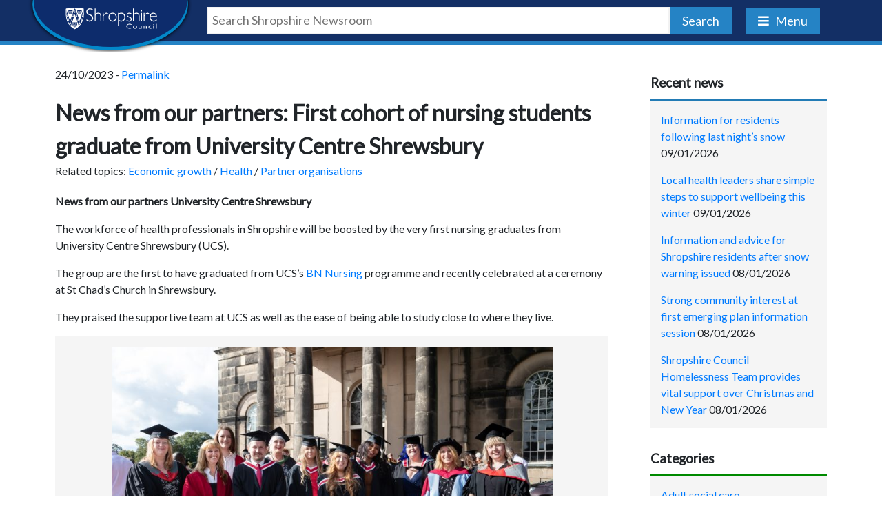

--- FILE ---
content_type: text/html; charset=UTF-8
request_url: https://newsroom.shropshire.gov.uk/2023/10/first-cohort-nursing-students-graduate-university-centre-shrewsbury/
body_size: 7882
content:
<!DOCTYPE html><html lang="en-GB"><head><meta charset="UTF-8" /><meta name="viewport" content="width=device-width, maximum-scale=1.0, minimum-scale=0.1" /><link media="all" href="/wp-content/cache/autoptimize/css/autoptimize_f1b48febf94e074ebee618f52d34689a.css" rel="stylesheet"><title> News from our partners: First cohort of nursing students graduate from University Centre Shrewsbury - Shropshire Council Newsroom</title><meta http-equiv="X-UA-Compatible" content="IE=edge"><link href="https://fonts.googleapis.com/css?family=Lato" rel="stylesheet"><link rel="stylesheet" type="text/css" href="/wp-content/themes/Newsroom-v4/css/fontawesome-all.min.css" /><link rel="stylesheet" type="text/css" href="/wp-content/themes/Newsroom-v4/css/bootstrap-reboot.min.css" /><link rel="stylesheet" type="text/css" href="/wp-content/themes/Newsroom-v4/css/bootstrap-grid.min.css" /><link rel="stylesheet" type="text/css" href="/wp-content/themes/Newsroom-v4/css/small.css?v=1767884310"> <script type="text/javascript" src="https://code.jquery.com/jquery-3.3.1.min.js"></script> <script type="text/javascript" src="/wp-content/themes/Newsroom-v4/js/jquery.fitvids.js"></script> <script type="text/javascript" src="/wp-content/themes/Newsroom-v4/js/news-scripts.js"></script> <link rel="profile" href="http://gmpg.org/xfn/11" /><link rel="pingback" href="https://newsroom.shropshire.gov.uk/xmlrpc.php" /><link rel="shortcut icon" type="image/x-icon" href="https://images.static.shropshire.gov.uk/shropshire/v5.0.10/img/graphics/favicon.ico"><meta name='robots' content='index, follow, max-image-preview:large, max-snippet:-1, max-video-preview:-1' /><meta name="description" content="The workforce of health professionals in Shropshire will be boosted by the very first nursing graduates from University Centre Shrewsbury.." /><link rel="canonical" href="https://newsroom.shropshire.gov.uk/2023/10/first-cohort-nursing-students-graduate-university-centre-shrewsbury/" /><meta property="og:locale" content="en_GB" /><meta property="og:type" content="article" /><meta property="og:title" content="News from our partners: First cohort of nursing students graduate from University Centre Shrewsbury - Shropshire Council Newsroom" /><meta property="og:description" content="The workforce of health professionals in Shropshire will be boosted by the very first nursing graduates from University Centre Shrewsbury.." /><meta property="og:url" content="https://newsroom.shropshire.gov.uk/2023/10/first-cohort-nursing-students-graduate-university-centre-shrewsbury/" /><meta property="og:site_name" content="Shropshire Council Newsroom" /><meta property="article:publisher" content="https://www.facebook.com/shropshirecouncil" /><meta property="article:published_time" content="2023-10-24T12:10:40+00:00" /><meta property="article:modified_time" content="2023-10-25T15:05:12+00:00" /><meta property="og:image" content="https://newsroom.shropshire.gov.uk/wp-content/uploads/ucs-nurse-scaled.jpg" /><meta property="og:image:width" content="2560" /><meta property="og:image:height" content="1707" /><meta property="og:image:type" content="image/jpeg" /><meta name="author" content="admin" /><meta name="twitter:card" content="summary_large_image" /><meta name="twitter:creator" content="@ShropCouncil" /><meta name="twitter:site" content="@ShropCouncil" /><meta name="twitter:label1" content="Written by" /><meta name="twitter:data1" content="admin" /><meta name="twitter:label2" content="Estimated reading time" /><meta name="twitter:data2" content="2 minutes" /> <script type="application/ld+json" class="yoast-schema-graph">{"@context":"https://schema.org","@graph":[{"@type":"WebPage","@id":"https://newsroom.shropshire.gov.uk/2023/10/first-cohort-nursing-students-graduate-university-centre-shrewsbury/","url":"https://newsroom.shropshire.gov.uk/2023/10/first-cohort-nursing-students-graduate-university-centre-shrewsbury/","name":"News from our partners: First cohort of nursing students graduate from University Centre Shrewsbury - Shropshire Council Newsroom","isPartOf":{"@id":"https://scnewsroomlinux.azurewebsites.net/#website"},"primaryImageOfPage":{"@id":"https://newsroom.shropshire.gov.uk/2023/10/first-cohort-nursing-students-graduate-university-centre-shrewsbury/#primaryimage"},"image":{"@id":"https://newsroom.shropshire.gov.uk/2023/10/first-cohort-nursing-students-graduate-university-centre-shrewsbury/#primaryimage"},"thumbnailUrl":"/wp-content/uploads/ucs-nurse-scaled.jpg","datePublished":"2023-10-24T12:10:40+00:00","dateModified":"2023-10-25T15:05:12+00:00","author":{"@id":"https://scnewsroomlinux.azurewebsites.net/#/schema/person/e5e9b5006e06a8bc647f2d624416f061"},"description":"The workforce of health professionals in Shropshire will be boosted by the very first nursing graduates from University Centre Shrewsbury..","inLanguage":"en-GB","potentialAction":[{"@type":"ReadAction","target":["https://newsroom.shropshire.gov.uk/2023/10/first-cohort-nursing-students-graduate-university-centre-shrewsbury/"]}]},{"@type":"ImageObject","inLanguage":"en-GB","@id":"https://newsroom.shropshire.gov.uk/2023/10/first-cohort-nursing-students-graduate-university-centre-shrewsbury/#primaryimage","url":"/wp-content/uploads/ucs-nurse-scaled.jpg","contentUrl":"/wp-content/uploads/ucs-nurse-scaled.jpg","width":2560,"height":1707,"caption":"Graduates from the University Centre Shrewsbury nursing cohort."},{"@type":"WebSite","@id":"https://scnewsroomlinux.azurewebsites.net/#website","url":"https://scnewsroomlinux.azurewebsites.net/","name":"Shropshire Council Newsroom","description":"","potentialAction":[{"@type":"SearchAction","target":{"@type":"EntryPoint","urlTemplate":"https://scnewsroomlinux.azurewebsites.net/?s={search_term_string}"},"query-input":{"@type":"PropertyValueSpecification","valueRequired":true,"valueName":"search_term_string"}}],"inLanguage":"en-GB"},{"@type":"Person","@id":"https://scnewsroomlinux.azurewebsites.net/#/schema/person/e5e9b5006e06a8bc647f2d624416f061","name":"admin","image":{"@type":"ImageObject","inLanguage":"en-GB","@id":"https://scnewsroomlinux.azurewebsites.net/#/schema/person/image/","url":"https://secure.gravatar.com/avatar/97ca0da778190afda265c78aed84ac1ff63df9f376ee8a74268698dfca1d28f2?s=96&d=mm&r=g","contentUrl":"https://secure.gravatar.com/avatar/97ca0da778190afda265c78aed84ac1ff63df9f376ee8a74268698dfca1d28f2?s=96&d=mm&r=g","caption":"admin"}}]}</script> <link rel="alternate" type="application/rss+xml" title="Shropshire Council Newsroom &raquo; Feed" href="https://newsroom.shropshire.gov.uk/feed/" /><link rel="alternate" type="application/rss+xml" title="Shropshire Council Newsroom &raquo; Comments Feed" href="https://newsroom.shropshire.gov.uk/comments/feed/" /><link rel="alternate" title="oEmbed (JSON)" type="application/json+oembed" href="https://newsroom.shropshire.gov.uk/wp-json/oembed/1.0/embed?url=https%3A%2F%2Fnewsroom.shropshire.gov.uk%2F2023%2F10%2Ffirst-cohort-nursing-students-graduate-university-centre-shrewsbury%2F" /><link rel="alternate" title="oEmbed (XML)" type="text/xml+oembed" href="https://newsroom.shropshire.gov.uk/wp-json/oembed/1.0/embed?url=https%3A%2F%2Fnewsroom.shropshire.gov.uk%2F2023%2F10%2Ffirst-cohort-nursing-students-graduate-university-centre-shrewsbury%2F&#038;format=xml" /><link rel="https://api.w.org/" href="https://newsroom.shropshire.gov.uk/wp-json/" /><link rel="alternate" title="JSON" type="application/json" href="https://newsroom.shropshire.gov.uk/wp-json/wp/v2/posts/68255" /><link rel="EditURI" type="application/rsd+xml" title="RSD" href="https://newsroom.shropshire.gov.uk/xmlrpc.php?rsd" /><meta name="generator" content="WordPress 6.9" /><link rel='shortlink' href='https://newsroom.shropshire.gov.uk/?p=68255' /> <script src="/wp-content/cache/autoptimize/js/autoptimize_a1cdcd54ebe9a14e73cf543d67409de8.js"></script></head><body class="wp-singular post-template-default single single-post postid-68255 single-format-standard wp-theme-Newsroom-v4"><div class="accessibility_nfd nfd_top" id="page_top"> <a onclick="scrollToId('skip-content', -64, 100);" href="#skip-content" class="skip_link" title="Skip to content">Skip to content</a> <a href="#menu" class="skip_link menu-drop-button" title="Skip to navigation">Skip to navigation</a> <a onclick="scrollToId('footer', -64, 100);" href="#footer" class="skip_link" title="Skip to footer">Skip to footer</a></div><div id="overlay"></div><div id="main"><div id="scroll-to-top"></div><header id="nav" class="container-fluid"> <a id="logo" href="https://newsroom.shropshire.gov.uk" title="Shropshire Council Newsroom"><h1 class="sr-only"> Shropshire Council Newsroom</h1> <noscript><img alt="Shropshire newsroom logo" src="/wp-content/themes/Newsroom-v4/images/logo.svg" /></noscript><img class="lazyload" alt="Shropshire newsroom logo" src='data:image/svg+xml,%3Csvg%20xmlns=%22http://www.w3.org/2000/svg%22%20viewBox=%220%200%20210%20140%22%3E%3C/svg%3E' data-src="/wp-content/themes/Newsroom-v4/images/logo.svg" /> </a><div id="right-container"><form role="search" method="get" id="search" class="form" action="https://newsroom.shropshire.gov.uk" > <input type="text" name="s" placeholder="Search Shropshire Newsroom" value="" /> <button type="submit" class="button primary">Search</button></form> <button id="menu-drop-button" class="menu-drop-button"> Menu </button></div></header><nav id="menu"><div id="nav-container"> <button id="close-menu">Close</button><h2>News topics</h2><div class="primary-navigation"><ul id="menu-news-topics" class="menu"><li id="menu-item-49846" class="menu-item menu-item-type-taxonomy menu-item-object-category menu-item-49846"><a href="https://newsroom.shropshire.gov.uk/category/adult-services-2/">Adult social care</a></li><li id="menu-item-49848" class="menu-item menu-item-type-taxonomy menu-item-object-category menu-item-49848"><a href="https://newsroom.shropshire.gov.uk/category/assets-and-estates/">Assets and estates</a></li><li id="menu-item-47389" class="menu-item menu-item-type-post_type_archive menu-item-object-cabinet-member menu-item-47389"><a href="https://newsroom.shropshire.gov.uk/cabinet-member/">Cabinet members</a></li><li id="menu-item-49856" class="menu-item menu-item-type-taxonomy menu-item-object-category menu-item-49856"><a href="https://newsroom.shropshire.gov.uk/category/childrens-services/">Children&#8217;s services</a></li><li id="menu-item-49849" class="menu-item menu-item-type-taxonomy menu-item-object-category menu-item-49849"><a href="https://newsroom.shropshire.gov.uk/category/climate-change-environment/">Climate change / environment</a></li><li id="menu-item-49857" class="menu-item menu-item-type-taxonomy menu-item-object-category menu-item-49857"><a href="https://newsroom.shropshire.gov.uk/category/community-2/">Community</a></li><li id="menu-item-49850" class="menu-item menu-item-type-taxonomy menu-item-object-category menu-item-49850"><a href="https://newsroom.shropshire.gov.uk/category/corporate-finance-assets/">Corporate</a></li><li id="menu-item-49858" class="menu-item menu-item-type-taxonomy menu-item-object-category menu-item-49858"><a href="https://newsroom.shropshire.gov.uk/category/democracy/">Democracy</a></li><li id="menu-item-49851" class="menu-item menu-item-type-taxonomy menu-item-object-category current-post-ancestor current-menu-parent current-post-parent menu-item-49851"><a href="https://newsroom.shropshire.gov.uk/category/economic-growth/">Economic growth</a></li><li id="menu-item-49852" class="menu-item menu-item-type-taxonomy menu-item-object-category menu-item-49852"><a href="https://newsroom.shropshire.gov.uk/category/finance-and-budget/">Finance and budget</a></li><li id="menu-item-49859" class="menu-item menu-item-type-taxonomy menu-item-object-category current-post-ancestor current-menu-parent current-post-parent menu-item-49859"><a href="https://newsroom.shropshire.gov.uk/category/health/">Health</a></li><li id="menu-item-49853" class="menu-item menu-item-type-taxonomy menu-item-object-category menu-item-49853"><a href="https://newsroom.shropshire.gov.uk/category/highways/">Highways, transport and environmental maintenance</a></li><li id="menu-item-49860" class="menu-item menu-item-type-taxonomy menu-item-object-category menu-item-49860"><a href="https://newsroom.shropshire.gov.uk/category/housing/">Housing</a></li><li id="menu-item-49854" class="menu-item menu-item-type-taxonomy menu-item-object-category menu-item-49854"><a href="https://newsroom.shropshire.gov.uk/category/leisure/">Leisure, culture and heritage</a></li><li id="menu-item-49861" class="menu-item menu-item-type-taxonomy menu-item-object-category current-post-ancestor current-menu-parent current-post-parent menu-item-49861"><a href="https://newsroom.shropshire.gov.uk/category/partner-organisations/">Partner organisations</a></li><li id="menu-item-49862" class="menu-item menu-item-type-taxonomy menu-item-object-category menu-item-49862"><a href="https://newsroom.shropshire.gov.uk/category/planning/">Planning</a></li><li id="menu-item-49863" class="menu-item menu-item-type-taxonomy menu-item-object-category menu-item-49863"><a href="https://newsroom.shropshire.gov.uk/category/public-protection/">Public protection</a></li></ul></div><h2>Useful links</h2><div class="menu-useful-links-container"><ul id="menu-useful-links" class="menu"><li id="menu-item-107" class="menu-item menu-item-type-post_type menu-item-object-page menu-item-107"><a href="https://newsroom.shropshire.gov.uk/about-the-newsroom/">About Shropshire Newsroom</a></li><li id="menu-item-85" class="menu-item menu-item-type-post_type menu-item-object-page menu-item-85"><a href="https://newsroom.shropshire.gov.uk/media-resources/">Media information</a></li><li id="menu-item-86" class="menu-item menu-item-type-custom menu-item-object-custom menu-item-86"><a href="http://planningpa.shropshire.gov.uk/online-applications/search.do?action=simple&#038;searchType=Application">Planning enquiries</a></li></ul></div></div></nav><div class="container-fluid" id="skip-content"><div class="row"><div class="col col-12 col-md-8 col-lg-9"><div class="post"> <span class="meta"> 24/10/2023 - <a href="https://newsroom.shropshire.gov.uk/2023/10/first-cohort-nursing-students-graduate-university-centre-shrewsbury/" title="Permalink to News from our partners: First cohort of nursing students graduate from University Centre Shrewsbury">Permalink</a> </span><h1 class="section-title">News from our partners: First cohort of nursing students graduate from University Centre Shrewsbury</h1> <span class="meta categories">Related topics: <a href="https://newsroom.shropshire.gov.uk/category/economic-growth/" rel="category tag">Economic growth</a> / <a href="https://newsroom.shropshire.gov.uk/category/health/" rel="category tag">Health</a> / <a href="https://newsroom.shropshire.gov.uk/category/partner-organisations/" rel="category tag">Partner organisations</a></span><p><strong>News from our partners University Centre Shrewsbury</strong></p><p>The workforce of health professionals in Shropshire will be boosted by the very first nursing graduates from University Centre Shrewsbury (UCS).</p><p>The group are the first to have graduated from UCS’s <a href="https://eur03.safelinks.protection.outlook.com/?url=https%3A%2F%2Fwww1.chester.ac.uk%2Fstudy%2Fundergraduate%2Fadult-nursing-shrewsbury&amp;data=05%7C01%7CJOHN.PALMER%40Shropshire.gov.uk%7Ceb0d4af28a044c2d3a4608dbd4839b97%7Cb6c13011372d438bbc8267e4c7966e89%7C0%7C0%7C638337433984232083%7CUnknown%7CTWFpbGZsb3d8eyJWIjoiMC4wLjAwMDAiLCJQIjoiV2luMzIiLCJBTiI6Ik1haWwiLCJXVCI6Mn0%3D%7C3000%7C%7C%7C&amp;sdata=JS5Khsf92ZUF3yZ8fxML0XYhQCcX8mDq71TA2BCzYck%3D&amp;reserved=0">BN Nursing</a> programme and recently celebrated at a ceremony at St Chad’s Church in Shrewsbury.</p><p>They praised the supportive team at UCS as well as the ease of being able to study close to where they live.</p><div id="attachment_68278" style="width: 650px" class="wp-caption alignnone"><img fetchpriority="high" decoding="async" aria-describedby="caption-attachment-68278" class="wp-image-68278 size-large" src="/wp-content/uploads/ucs-nurse-1024x683.jpg" alt="Graduates from the University Centre Shrewsbury nursing cohort." width="640" height="427" srcset="/wp-content/uploads/ucs-nurse-1024x683.jpg 1024w, /wp-content/uploads/ucs-nurse-300x200.jpg 300w, /wp-content/uploads/ucs-nurse-768x512.jpg 768w, /wp-content/uploads/ucs-nurse-1536x1024.jpg 1536w, /wp-content/uploads/ucs-nurse-2048x1365.jpg 2048w" sizes="(max-width: 640px) 100vw, 640px" /><p id="caption-attachment-68278" class="wp-caption-text">Graduates from the University Centre Shrewsbury nursing cohort.</p></div><p>Amongst the graduates was Jane Bloore, 31, from Market Drayton, who plans to work in palliative care, and her tutors hailed her as a ‘brilliant’ asset to the community.</p><p>She said:-</p><blockquote><p>“The small campus made the lectures more rewarding as there was time to answer any questions. The lecturers were friendly and approachable.</p><p>“For now, I intend on working in the area in palliative care and will see where my career takes me.”</p></blockquote><p>Katie Blythe, 23, from Shrewsbury, was described by her tutors as consistently demonstrating her commitment to the nursing programme and has joined Severn Fields Medical Practice as a trainee practice nurse. She praised the support she received throughout her programme.</p><p>She said:-</p><blockquote><p>“The decision to study at UCS was due to its outstanding academic reputation, a wealth of opportunities, multiple resources, and a commitment to creating a supportive academic environment. These aspects collectively created an incredible experience that aligns with my career ambitions.</p><p>“The best parts of studying at UCS were the remarkable lecturers who provided excellent support.”</p></blockquote><p>Steve Thomas, 31, from Craven Arms, is now working as a nurse at Royal Shrewsbury Hospital.</p><p>He said:-</p><blockquote><p>“I decided to study at UCS because it had a great reputation, and it was close enough to commute to. The best part of UCS was the supportive staff that helped us throughout the course during the uncertain times of the pandemic.”</p></blockquote><p>The proximity of UCS, as well as being part of the University of Chester, was a draw for 21-year-old Lauren Canning from Powys, who hopes to pursue a career in nursing in the Shrewsbury area. She was impressed by the facilities at the campus and “the friendly and driven lecturers who encouraged positive learning skills and experiences”.</p><p>Olive Ngamasson, 33, from Stoke-on-Trent, said the staff were amazing and she received great support during her studies. She chose the university due to its academic reputation.</p><p>Vicky Ridgway, Associate Dean in the Faculty of Health, Medicine and Society, said:-</p><blockquote><p>“This group are the first nursing students to graduate from UCS after spending three years studying with us. We are incredibly proud of all they have achieved. This is just the beginning of the nursing journey here in Shropshire and we look forward to supporting the workforce needs of the region by educating more highly skilled nurses.”</p></blockquote><p></p><div class="share"><h2>Share this page</h2><div class="share-twitter"> <a href="https://twitter.com/intent/tweet?text=News+from+our+partners%3A+First+cohort+of+nursing+students+graduate+from+University+Centre+Shrewsbury&url=https%3A%2F%2Fnewsroom.shropshire.gov.uk%2F2023%2F10%2Ffirst-cohort-nursing-students-graduate-university-centre-shrewsbury%2F&via=shropcouncil" class="twitter-share-link" target="_blank" rel="noopener noreferrer">Share on X</a></div><div class="share-facebook"> <a href="https://www.facebook.com/sharer/sharer.php?u=https%3A%2F%2Fnewsroom.shropshire.gov.uk%2F2023%2F10%2Ffirst-cohort-nursing-students-graduate-university-centre-shrewsbury%2F" class="facebook-share-link" target="_blank" rel="noopener noreferrer">Share on Facebook</a></div> <span style="display:none;">mailto:?subject=News from our partners: First cohort of nursing students graduate from University Centre Shrewsbury&amp;body=https%3A%2F%2Fnewsroom.shropshire.gov.uk%2F2023%2F10%2Ffirst-cohort-nursing-students-graduate-university-centre-shrewsbury%2F</span><div class="share email"> <a class="email-share-link" href="mailto:?body=https%3A%2F%2Fnewsroom.shropshire.gov.uk%2F2023%2F10%2Ffirst-cohort-nursing-students-graduate-university-centre-shrewsbury%2F&amp;subject=News from our partners: First cohort of nursing students graduate from University Centre Shrewsbury">Share via e-mail</a></div></div><div class="comments"> <a name="comments"></a></div></div></div><div class="col col-12 col-md-4 col-lg-3"><ul id="sidebar"><li id="recent-posts-2" class="widget-container widget_recent_entries"><h3 class="widget-title">Recent news</h3><ul><li> <a href="https://newsroom.shropshire.gov.uk/2026/01/update-residents-snow-friday/">Information for residents following last night&#8217;s snow</a> <span class="post-date">09/01/2026</span></li><li> <a href="https://newsroom.shropshire.gov.uk/2026/01/local-health-leaders-share-simple-steps-to-support-wellbeing-this-winter/">Local health leaders share simple steps to support wellbeing this winter</a> <span class="post-date">09/01/2026</span></li><li> <a href="https://newsroom.shropshire.gov.uk/2026/01/information-advice-shropshire-snow-warning/">Information and advice for Shropshire residents after snow warning issued</a> <span class="post-date">08/01/2026</span></li><li> <a href="https://newsroom.shropshire.gov.uk/2026/01/strong-community-interest-at-first-emerging-plan-information-session/">Strong community interest at first emerging plan information session</a> <span class="post-date">08/01/2026</span></li><li> <a href="https://newsroom.shropshire.gov.uk/2026/01/shropshire-council-homelessness-team-provides-vital-support-over-christmas-and-new-year/">Shropshire Council Homelessness Team provides vital support over Christmas and New Year</a> <span class="post-date">08/01/2026</span></li></ul></li><li id="categories-2" class="widget-container widget_categories"><h3 class="widget-title">Categories</h3><ul><li class="cat-item cat-item-1470"><a href="https://newsroom.shropshire.gov.uk/category/adult-services-2/">Adult social care</a></li><li class="cat-item cat-item-2100"><a href="https://newsroom.shropshire.gov.uk/category/assets-and-estates/">Assets and estates</a></li><li class="cat-item cat-item-1565"><a href="https://newsroom.shropshire.gov.uk/category/childrens-services/">Children&#039;s services</a></li><li class="cat-item cat-item-2096"><a href="https://newsroom.shropshire.gov.uk/category/climate-change-environment/">Climate change / environment</a></li><li class="cat-item cat-item-383"><a href="https://newsroom.shropshire.gov.uk/category/community-2/">Community</a></li><li class="cat-item cat-item-2122"><a href="https://newsroom.shropshire.gov.uk/category/coronavirus/">Coronavirus</a></li><li class="cat-item cat-item-1612"><a href="https://newsroom.shropshire.gov.uk/category/corporate-finance-assets/">Corporate</a></li><li class="cat-item cat-item-3017"><a href="https://newsroom.shropshire.gov.uk/category/cost-of-living/">Cost of living</a></li><li class="cat-item cat-item-4"><a href="https://newsroom.shropshire.gov.uk/category/democracy/">Democracy</a></li><li class="cat-item cat-item-3574"><a href="https://newsroom.shropshire.gov.uk/category/digital/">Digital</a></li><li class="cat-item cat-item-2097"><a href="https://newsroom.shropshire.gov.uk/category/economic-growth/">Economic growth</a></li><li class="cat-item cat-item-2098"><a href="https://newsroom.shropshire.gov.uk/category/finance-and-budget/">Finance and budget</a></li><li class="cat-item cat-item-7"><a href="https://newsroom.shropshire.gov.uk/category/health/">Health</a></li><li class="cat-item cat-item-1573"><a href="https://newsroom.shropshire.gov.uk/category/highways/">Highways, transport and environmental maintenance</a></li><li class="cat-item cat-item-1567"><a href="https://newsroom.shropshire.gov.uk/category/housing/">Housing</a></li><li class="cat-item cat-item-9"><a href="https://newsroom.shropshire.gov.uk/category/leisure/">Leisure, culture and heritage</a></li><li class="cat-item cat-item-3766"><a href="https://newsroom.shropshire.gov.uk/category/marches-forward-partnership/">Marches Forward Partnership</a></li><li class="cat-item cat-item-915"><a href="https://newsroom.shropshire.gov.uk/category/partner-organisations/">Partner organisations</a></li><li class="cat-item cat-item-1566"><a href="https://newsroom.shropshire.gov.uk/category/planning/">Planning</a></li><li class="cat-item cat-item-1611"><a href="https://newsroom.shropshire.gov.uk/category/public-protection/">Public protection</a></li><li class="cat-item cat-item-1"><a href="https://newsroom.shropshire.gov.uk/category/uncategorized/">Uncategorized</a></li><li class="cat-item cat-item-3922"><a href="https://newsroom.shropshire.gov.uk/category/weather/">Weather</a></li></ul></li><li id="archives-2" class="widget-container widget_archive"><h3 class="widget-title">Archives</h3><ul><li><a href='https://newsroom.shropshire.gov.uk/2026/01/'>January 2026</a></li><li><a href='https://newsroom.shropshire.gov.uk/2025/12/'>December 2025</a></li><li><a href='https://newsroom.shropshire.gov.uk/2025/11/'>November 2025</a></li><li><a href='https://newsroom.shropshire.gov.uk/2025/10/'>October 2025</a></li><li><a href='https://newsroom.shropshire.gov.uk/2025/09/'>September 2025</a></li><li><a href='https://newsroom.shropshire.gov.uk/2025/08/'>August 2025</a></li><li><a href='https://newsroom.shropshire.gov.uk/2025/07/'>July 2025</a></li><li><a href='https://newsroom.shropshire.gov.uk/2025/06/'>June 2025</a></li><li><a href='https://newsroom.shropshire.gov.uk/2025/05/'>May 2025</a></li><li><a href='https://newsroom.shropshire.gov.uk/2025/04/'>April 2025</a></li><li><a href='https://newsroom.shropshire.gov.uk/2025/03/'>March 2025</a></li><li><a href='https://newsroom.shropshire.gov.uk/2025/02/'>February 2025</a></li><li><a href='https://newsroom.shropshire.gov.uk/2025/01/'>January 2025</a></li><li><a href='https://newsroom.shropshire.gov.uk/2024/12/'>December 2024</a></li><li><a href='https://newsroom.shropshire.gov.uk/2024/11/'>November 2024</a></li><li><a href='https://newsroom.shropshire.gov.uk/2024/10/'>October 2024</a></li><li><a href='https://newsroom.shropshire.gov.uk/2024/09/'>September 2024</a></li><li><a href='https://newsroom.shropshire.gov.uk/2024/08/'>August 2024</a></li><li><a href='https://newsroom.shropshire.gov.uk/2024/07/'>July 2024</a></li><li><a href='https://newsroom.shropshire.gov.uk/2024/06/'>June 2024</a></li><li><a href='https://newsroom.shropshire.gov.uk/2024/05/'>May 2024</a></li><li><a href='https://newsroom.shropshire.gov.uk/2024/04/'>April 2024</a></li><li><a href='https://newsroom.shropshire.gov.uk/2024/03/'>March 2024</a></li><li><a href='https://newsroom.shropshire.gov.uk/2024/02/'>February 2024</a></li><li><a href='https://newsroom.shropshire.gov.uk/2024/01/'>January 2024</a></li><li><a href='https://newsroom.shropshire.gov.uk/2023/12/'>December 2023</a></li><li><a href='https://newsroom.shropshire.gov.uk/2023/11/'>November 2023</a></li><li><a href='https://newsroom.shropshire.gov.uk/2023/10/'>October 2023</a></li><li><a href='https://newsroom.shropshire.gov.uk/2023/09/'>September 2023</a></li><li><a href='https://newsroom.shropshire.gov.uk/2023/08/'>August 2023</a></li><li><a href='https://newsroom.shropshire.gov.uk/2023/07/'>July 2023</a></li><li><a href='https://newsroom.shropshire.gov.uk/2023/06/'>June 2023</a></li><li><a href='https://newsroom.shropshire.gov.uk/2023/05/'>May 2023</a></li><li><a href='https://newsroom.shropshire.gov.uk/2023/04/'>April 2023</a></li><li><a href='https://newsroom.shropshire.gov.uk/2023/03/'>March 2023</a></li><li><a href='https://newsroom.shropshire.gov.uk/2023/02/'>February 2023</a></li><li><a href='https://newsroom.shropshire.gov.uk/2023/01/'>January 2023</a></li><li><a href='https://newsroom.shropshire.gov.uk/2022/12/'>December 2022</a></li><li><a href='https://newsroom.shropshire.gov.uk/2022/11/'>November 2022</a></li><li><a href='https://newsroom.shropshire.gov.uk/2022/10/'>October 2022</a></li><li><a href='https://newsroom.shropshire.gov.uk/2022/09/'>September 2022</a></li><li><a href='https://newsroom.shropshire.gov.uk/2022/08/'>August 2022</a></li><li><a href='https://newsroom.shropshire.gov.uk/2022/07/'>July 2022</a></li><li><a href='https://newsroom.shropshire.gov.uk/2022/06/'>June 2022</a></li><li><a href='https://newsroom.shropshire.gov.uk/2022/05/'>May 2022</a></li><li><a href='https://newsroom.shropshire.gov.uk/2022/04/'>April 2022</a></li><li><a href='https://newsroom.shropshire.gov.uk/2022/03/'>March 2022</a></li><li><a href='https://newsroom.shropshire.gov.uk/2022/02/'>February 2022</a></li><li><a href='https://newsroom.shropshire.gov.uk/2022/01/'>January 2022</a></li><li><a href='https://newsroom.shropshire.gov.uk/2021/12/'>December 2021</a></li><li><a href='https://newsroom.shropshire.gov.uk/2021/11/'>November 2021</a></li><li><a href='https://newsroom.shropshire.gov.uk/2021/10/'>October 2021</a></li><li><a href='https://newsroom.shropshire.gov.uk/2021/09/'>September 2021</a></li><li><a href='https://newsroom.shropshire.gov.uk/2021/08/'>August 2021</a></li><li><a href='https://newsroom.shropshire.gov.uk/2021/07/'>July 2021</a></li><li><a href='https://newsroom.shropshire.gov.uk/2021/06/'>June 2021</a></li><li><a href='https://newsroom.shropshire.gov.uk/2021/05/'>May 2021</a></li><li><a href='https://newsroom.shropshire.gov.uk/2021/04/'>April 2021</a></li><li><a href='https://newsroom.shropshire.gov.uk/2021/03/'>March 2021</a></li><li><a href='https://newsroom.shropshire.gov.uk/2021/02/'>February 2021</a></li><li><a href='https://newsroom.shropshire.gov.uk/2021/01/'>January 2021</a></li><li><a href='https://newsroom.shropshire.gov.uk/2020/12/'>December 2020</a></li><li><a href='https://newsroom.shropshire.gov.uk/2020/11/'>November 2020</a></li><li><a href='https://newsroom.shropshire.gov.uk/2020/10/'>October 2020</a></li><li><a href='https://newsroom.shropshire.gov.uk/2020/09/'>September 2020</a></li><li><a href='https://newsroom.shropshire.gov.uk/2020/08/'>August 2020</a></li><li><a href='https://newsroom.shropshire.gov.uk/2020/07/'>July 2020</a></li><li><a href='https://newsroom.shropshire.gov.uk/2020/06/'>June 2020</a></li><li><a href='https://newsroom.shropshire.gov.uk/2020/05/'>May 2020</a></li><li><a href='https://newsroom.shropshire.gov.uk/2020/04/'>April 2020</a></li><li><a href='https://newsroom.shropshire.gov.uk/2020/03/'>March 2020</a></li><li><a href='https://newsroom.shropshire.gov.uk/2020/02/'>February 2020</a></li><li><a href='https://newsroom.shropshire.gov.uk/2020/01/'>January 2020</a></li><li><a href='https://newsroom.shropshire.gov.uk/2019/12/'>December 2019</a></li><li><a href='https://newsroom.shropshire.gov.uk/2019/11/'>November 2019</a></li><li><a href='https://newsroom.shropshire.gov.uk/2019/10/'>October 2019</a></li><li><a href='https://newsroom.shropshire.gov.uk/2019/09/'>September 2019</a></li><li><a href='https://newsroom.shropshire.gov.uk/2019/08/'>August 2019</a></li><li><a href='https://newsroom.shropshire.gov.uk/2019/07/'>July 2019</a></li><li><a href='https://newsroom.shropshire.gov.uk/2019/06/'>June 2019</a></li><li><a href='https://newsroom.shropshire.gov.uk/2019/05/'>May 2019</a></li><li><a href='https://newsroom.shropshire.gov.uk/2019/04/'>April 2019</a></li><li><a href='https://newsroom.shropshire.gov.uk/2019/03/'>March 2019</a></li><li><a href='https://newsroom.shropshire.gov.uk/2019/02/'>February 2019</a></li><li><a href='https://newsroom.shropshire.gov.uk/2019/01/'>January 2019</a></li><li><a href='https://newsroom.shropshire.gov.uk/2018/12/'>December 2018</a></li><li><a href='https://newsroom.shropshire.gov.uk/2018/11/'>November 2018</a></li><li><a href='https://newsroom.shropshire.gov.uk/2018/10/'>October 2018</a></li><li><a href='https://newsroom.shropshire.gov.uk/2018/09/'>September 2018</a></li><li><a href='https://newsroom.shropshire.gov.uk/2018/08/'>August 2018</a></li><li><a href='https://newsroom.shropshire.gov.uk/2018/07/'>July 2018</a></li><li><a href='https://newsroom.shropshire.gov.uk/2018/06/'>June 2018</a></li><li><a href='https://newsroom.shropshire.gov.uk/2018/05/'>May 2018</a></li><li><a href='https://newsroom.shropshire.gov.uk/2018/04/'>April 2018</a></li><li><a href='https://newsroom.shropshire.gov.uk/2018/03/'>March 2018</a></li><li><a href='https://newsroom.shropshire.gov.uk/2018/02/'>February 2018</a></li><li><a href='https://newsroom.shropshire.gov.uk/2018/01/'>January 2018</a></li><li><a href='https://newsroom.shropshire.gov.uk/2017/12/'>December 2017</a></li><li><a href='https://newsroom.shropshire.gov.uk/2017/11/'>November 2017</a></li><li><a href='https://newsroom.shropshire.gov.uk/2017/10/'>October 2017</a></li><li><a href='https://newsroom.shropshire.gov.uk/2017/09/'>September 2017</a></li><li><a href='https://newsroom.shropshire.gov.uk/2017/08/'>August 2017</a></li><li><a href='https://newsroom.shropshire.gov.uk/2017/07/'>July 2017</a></li><li><a href='https://newsroom.shropshire.gov.uk/2017/06/'>June 2017</a></li><li><a href='https://newsroom.shropshire.gov.uk/2017/05/'>May 2017</a></li><li><a href='https://newsroom.shropshire.gov.uk/2017/04/'>April 2017</a></li><li><a href='https://newsroom.shropshire.gov.uk/2017/03/'>March 2017</a></li><li><a href='https://newsroom.shropshire.gov.uk/2017/02/'>February 2017</a></li><li><a href='https://newsroom.shropshire.gov.uk/2017/01/'>January 2017</a></li><li><a href='https://newsroom.shropshire.gov.uk/2016/12/'>December 2016</a></li><li><a href='https://newsroom.shropshire.gov.uk/2016/11/'>November 2016</a></li><li><a href='https://newsroom.shropshire.gov.uk/2016/10/'>October 2016</a></li><li><a href='https://newsroom.shropshire.gov.uk/2016/09/'>September 2016</a></li><li><a href='https://newsroom.shropshire.gov.uk/2016/08/'>August 2016</a></li><li><a href='https://newsroom.shropshire.gov.uk/2016/07/'>July 2016</a></li><li><a href='https://newsroom.shropshire.gov.uk/2016/06/'>June 2016</a></li><li><a href='https://newsroom.shropshire.gov.uk/2016/05/'>May 2016</a></li><li><a href='https://newsroom.shropshire.gov.uk/2016/04/'>April 2016</a></li><li><a href='https://newsroom.shropshire.gov.uk/2016/03/'>March 2016</a></li><li><a href='https://newsroom.shropshire.gov.uk/2016/02/'>February 2016</a></li><li><a href='https://newsroom.shropshire.gov.uk/2016/01/'>January 2016</a></li><li><a href='https://newsroom.shropshire.gov.uk/2015/12/'>December 2015</a></li><li><a href='https://newsroom.shropshire.gov.uk/2015/11/'>November 2015</a></li><li><a href='https://newsroom.shropshire.gov.uk/2015/10/'>October 2015</a></li><li><a href='https://newsroom.shropshire.gov.uk/2015/09/'>September 2015</a></li><li><a href='https://newsroom.shropshire.gov.uk/2015/08/'>August 2015</a></li><li><a href='https://newsroom.shropshire.gov.uk/2015/07/'>July 2015</a></li><li><a href='https://newsroom.shropshire.gov.uk/2015/06/'>June 2015</a></li><li><a href='https://newsroom.shropshire.gov.uk/2015/05/'>May 2015</a></li><li><a href='https://newsroom.shropshire.gov.uk/2015/04/'>April 2015</a></li><li><a href='https://newsroom.shropshire.gov.uk/2015/03/'>March 2015</a></li><li><a href='https://newsroom.shropshire.gov.uk/2015/02/'>February 2015</a></li><li><a href='https://newsroom.shropshire.gov.uk/2015/01/'>January 2015</a></li><li><a href='https://newsroom.shropshire.gov.uk/2014/12/'>December 2014</a></li><li><a href='https://newsroom.shropshire.gov.uk/2014/11/'>November 2014</a></li><li><a href='https://newsroom.shropshire.gov.uk/2014/10/'>October 2014</a></li><li><a href='https://newsroom.shropshire.gov.uk/2014/09/'>September 2014</a></li><li><a href='https://newsroom.shropshire.gov.uk/2014/08/'>August 2014</a></li><li><a href='https://newsroom.shropshire.gov.uk/2014/07/'>July 2014</a></li><li><a href='https://newsroom.shropshire.gov.uk/2014/06/'>June 2014</a></li><li><a href='https://newsroom.shropshire.gov.uk/2014/05/'>May 2014</a></li><li><a href='https://newsroom.shropshire.gov.uk/2014/04/'>April 2014</a></li><li><a href='https://newsroom.shropshire.gov.uk/2014/03/'>March 2014</a></li><li><a href='https://newsroom.shropshire.gov.uk/2014/02/'>February 2014</a></li><li><a href='https://newsroom.shropshire.gov.uk/2014/01/'>January 2014</a></li><li><a href='https://newsroom.shropshire.gov.uk/2013/12/'>December 2013</a></li><li><a href='https://newsroom.shropshire.gov.uk/2013/11/'>November 2013</a></li><li><a href='https://newsroom.shropshire.gov.uk/2013/10/'>October 2013</a></li><li><a href='https://newsroom.shropshire.gov.uk/2013/09/'>September 2013</a></li><li><a href='https://newsroom.shropshire.gov.uk/2013/08/'>August 2013</a></li><li><a href='https://newsroom.shropshire.gov.uk/2013/07/'>July 2013</a></li><li><a href='https://newsroom.shropshire.gov.uk/2013/06/'>June 2013</a></li><li><a href='https://newsroom.shropshire.gov.uk/2013/05/'>May 2013</a></li><li><a href='https://newsroom.shropshire.gov.uk/2013/04/'>April 2013</a></li><li><a href='https://newsroom.shropshire.gov.uk/2013/03/'>March 2013</a></li><li><a href='https://newsroom.shropshire.gov.uk/2013/02/'>February 2013</a></li><li><a href='https://newsroom.shropshire.gov.uk/2013/01/'>January 2013</a></li><li><a href='https://newsroom.shropshire.gov.uk/2012/12/'>December 2012</a></li><li><a href='https://newsroom.shropshire.gov.uk/2012/11/'>November 2012</a></li><li><a href='https://newsroom.shropshire.gov.uk/2012/10/'>October 2012</a></li><li><a href='https://newsroom.shropshire.gov.uk/2012/09/'>September 2012</a></li><li><a href='https://newsroom.shropshire.gov.uk/2012/08/'>August 2012</a></li><li><a href='https://newsroom.shropshire.gov.uk/2012/07/'>July 2012</a></li><li><a href='https://newsroom.shropshire.gov.uk/2012/06/'>June 2012</a></li><li><a href='https://newsroom.shropshire.gov.uk/2012/05/'>May 2012</a></li><li><a href='https://newsroom.shropshire.gov.uk/2012/04/'>April 2012</a></li><li><a href='https://newsroom.shropshire.gov.uk/2012/03/'>March 2012</a></li><li><a href='https://newsroom.shropshire.gov.uk/2012/02/'>February 2012</a></li><li><a href='https://newsroom.shropshire.gov.uk/2012/01/'>January 2012</a></li><li><a href='https://newsroom.shropshire.gov.uk/2011/12/'>December 2011</a></li><li><a href='https://newsroom.shropshire.gov.uk/2011/11/'>November 2011</a></li><li><a href='https://newsroom.shropshire.gov.uk/2011/10/'>October 2011</a></li><li><a href='https://newsroom.shropshire.gov.uk/2011/09/'>September 2011</a></li><li><a href='https://newsroom.shropshire.gov.uk/2011/08/'>August 2011</a></li><li><a href='https://newsroom.shropshire.gov.uk/2011/07/'>July 2011</a></li><li><a href='https://newsroom.shropshire.gov.uk/2011/06/'>June 2011</a></li><li><a href='https://newsroom.shropshire.gov.uk/2011/05/'>May 2011</a></li><li><a href='https://newsroom.shropshire.gov.uk/2011/04/'>April 2011</a></li><li><a href='https://newsroom.shropshire.gov.uk/2011/03/'>March 2011</a></li><li><a href='https://newsroom.shropshire.gov.uk/2011/02/'>February 2011</a></li></ul></li></ul></div></div></div></div><div id="footer" class="container-fluid"><div class="row"><div class="col col-12 col-sm-8"><h2>Contact us</h2><div class="row"><div class="col col-12 col-sm-6"><h3>Newsroom</h3><p>Email: <a href="mailto:communications@shropshire.gov.uk">communications@shropshire.gov.uk</a><br /> Phone: <a href="tel:01743252826" title="Phone Shropshire Communications">01743 252826</a></p></div><div class="col col-12 col-sm-6"><h3>Shropshire Council</h3><p>Email: <a href="mailto:customer.service@shropshire.gov.uk">customer.service@shropshire.gov.uk</a><br /> Phone: <a href="tel:03456789000" title="Phone customer service">0345 678 9000</a></p></div></div></div><div id="services" class="col col-12 col-sm-4"><h2>Council services</h2><ul><li><a href="http://shropshire.gov.uk" title="">Shropshire.gov.uk</a></li><li><a href="https://shropshire.gov.uk/apply-for/" title="">Apply for it</a></li><li><a href="https://shropshire.gov.uk/pay-for/" title="">Pay for it</a></li><li><a href="https://shropshire.gov.uk/report/" title="">Report it</a></li><li><a href="http://shropshire.gov.uk/get-involved/" title="">Have your say</a></li><li><a href="http://shropshire.gov.uk/privacy/" title="">Privacy</a></li></ul></div><div class="col col-12"><p class="sc-logo"> <a href="https://shropshire.gov.uk/" title="Visit the Shropshire Council site"> <noscript><img src="/wp-content/themes/Newsroom-v4/img/shropshire-council-logo.png" alt="Shropshire Council logo" width="150"></noscript><img class="lazyload" src='data:image/svg+xml,%3Csvg%20xmlns=%22http://www.w3.org/2000/svg%22%20viewBox=%220%200%20150%20100%22%3E%3C/svg%3E' data-src="/wp-content/themes/Newsroom-v4/img/shropshire-council-logo.png" alt="Shropshire Council logo" width="150"> </a></p> <small>&copy; Shropshire Council 2026</small></div></div> <script type="speculationrules">{"prefetch":[{"source":"document","where":{"and":[{"href_matches":"/*"},{"not":{"href_matches":["/wp-*.php","/wp-admin/*","/wp-content/uploads/*","/wp-content/*","/wp-content/plugins/*","/wp-content/themes/Newsroom-v4/*","/*\\?(.+)"]}},{"not":{"selector_matches":"a[rel~=\"nofollow\"]"}},{"not":{"selector_matches":".no-prefetch, .no-prefetch a"}}]},"eagerness":"conservative"}]}</script> <noscript><style>.lazyload{display:none;}</style></noscript><script data-noptimize="1">window.lazySizesConfig=window.lazySizesConfig||{};window.lazySizesConfig.loadMode=1;</script><script async data-noptimize="1" src='/wp-content/plugins/autoptimize/classes/external/js/lazysizes.min.js'></script></div>  <script async src="https://www.googletagmanager.com/gtag/js?id=UA-3142915-12"></script> </body></html>

--- FILE ---
content_type: text/css
request_url: https://newsroom.shropshire.gov.uk/wp-content/themes/Newsroom-v4/css/small.css?v=1767884310
body_size: 6285
content:
/*GENERAL*/

html {
    position: relative;
}

body {
	background-color: #ffffff;
    font-size: 16px;
    display: flex;
    display: -ms-flexbox;
    display: -webkit-flex;
    flex: 0 1 auto; 
    min-height: 100vh;
    max-height: 100vh;
    height: 100vh;
    min-width: 285px;
    max-width: 100%;
    width: 100%;
    flex-direction: column;
    font-family: 'Lato', Arial, sans-serif !important;
    position: relative;
    min-width: 310px;
}

@media (min-width: 1921px) {
    body {
        font-size: 1.2em;
    }
}

/* 2k */
@media (min-width: 2049px) {
    body {
        font-size: 2em;
    }
}

/* 4k */
@media (min-width: 3841px) {
    body {
        font-size: 2.5em;
    }
}

/* 5k */
@media (min-width: 5121px) {
    body {
        font-size: 3em;
    }
}

/* 6k */
@media (min-width: 6145px) {
    body {
        font-size: 3.5em;
    }
}

/* 7k */
@media (min-width: 7681px) {
    body {
        font-size: 4em;
    }
}

/* 8k */
@media (min-width: 7681px) {
    body {
        font-size: 4.5em;
    }
}

.sr-only, .skip_link {
    position: absolute;
    width: 1px;
    height: 1px;
    padding: 0;
    margin: -1px;
    overflow: hidden;
    clip: rect(0,0,0,0);
    border: 0;
}

.skip_link:focus {
    background-color: #fff;
    border: 3px solid #003550;
    padding: 8px 5px;
    top: 1em;
    left: 1em;
    width: auto;
    height: auto;
    clip: initial;
    z-index: 9998;
}

img {
    width: 100%;
    height: auto;
}

a:focus {
    color: #0056b3;
    text-decoration: underline;
    outline: none;
}

.row {
    margin-right: -0.500em !important;
    margin-left: -0.500em !important;
} 

.row [class*="col-"] {
    padding-right: 0.500em !important;
    padding-left: 0.500em !important;
    padding-top: 0.500em !important;
    padding-bottom: 0.500em !important;
}

@media (min-width: 782px) {
    .row {
        margin-right: -1em !important;
        margin-left: -1em !important;
    } 

    .row [class*="col-"] {
        padding-right: 1em !important;
        padding-left: 1em !important;
        padding-top: 1em !important;
        padding-bottom: 1em !important;
    }
}

.row.fill [class*="col-"] {
    display: inherit;
}

.row.fill [class*="col-"] > div,
.row.fill [class*="col-"] > section {
    margin: 0;
    display: flex;
    flex-grow: 1;
    overflow: hidden;
}

.row > div {
    -webkit-transition: all 0.3s ease;
    -moz-transition: all 0.3s ease;
    -o-transition: all 0.3s ease;
    transition: all 0.3s ease;
}

.container-fluid {
    width: 100% !important;
    padding-right: 0.938em !important;
    padding-left: 0.938em !important;
    margin-right: auto !important;
    margin-left: auto !important;
}

/* Small devices (landscape phones, 576px and up) */
@media (min-width: 576px) {
    .container-fluid {
        padding-right: 3.125em !important;
        padding-left: 3.125em !important;
    }
}

/* Medium devices (tablets, 768px and up) */
@media (min-width: 768px) {
    .container-fluid {
        padding-right: 4.063em !important;
        padding-left: 4.063em !important;
    }
}

/* Large devices (desktops, 992px and up) */
@media (min-width: 992px) {
    .container-fluid {
        padding-right: 5.000em !important;
        padding-left: 5.000em !important;
    }
}

.responsive-16by9 iframe,
.youtube iframe,
.fluid-width-video-wrapper iframe {
    outline: none !important;
    border: none !important;
    position: absolute !important;
    top: 0 !important;
    width: 100% !important;
    height: 100% !important;
}

.responsive-16by9, 
.fluid-width-video-wrapper {
    position: relative !important;
    width: 100% !important;
    padding-top: 56.25% !important; /* 16:9 Aspect Ratio */
    display: inline-block;
}

div#main {
    /*margin-top: 10.563em;*/
    position: relative;
    transition: 0.5s;
    margin-left: 0px;
    margin-right: 0px;
    flex: 1 0 auto;
}

div#main.menu-open {
    margin-left: -300px;
    margin-right: 300px;
}

div#main #scroll-to-top {
    background-color: #2177B0;
    border: 3px solid #48b6ff;
    vertical-align: middle;
    position: fixed;
    bottom: 30px;
    right: 30px;
    padding: 15px 20px;
    visibility: hidden;
    opacity: 0;
    transition: visibility 0s, opacity 0.5s linear, border 0.2s;
    cursor: pointer;
    z-index: 998;
    transition: all 0.2s;
}

div#main #scroll-to-top:before {
    visibility: hidden;
    opacity: 0;
    width: 0;
}

div#main #scroll-to-top:hover:before {
    content: 'Go to top of the page';
    color: #fff; 
    padding: 8px;
    margin-right: 15px;
    transition: all 0.2s;
    width: auto;
    visibility: visible;
    opacity: 1;
}

div#main #scroll-to-top:hover {
    border: 3px solid #000;
    transition: all 0.2s;
}

div#main #scroll-to-top:after {
    font-family: 'Font Awesome\ 5 Free';
    font-weight: 600;
    content: '\f062';
    color: #fff;
}

div#main #scroll-to-top.display {
    visibility: visible;
    opacity: 1;
    transition: visibility 0s, opacity 0.5s linear;
}

div#overlay {
    position: fixed;
    top: 0;
    left: 0;
    bottom: 0;
    right: 0;
    z-index: 9998;
    visibility: hidden;
    opacity: 0;
    transition: visibility 0s, opacity 0.2s linear;
    cursor: pointer;
}

div#overlay.display {
    background-color: rgba(0,0,0, 0.6);
    visibility: visible;
    opacity: 1;
    transition: visibility 0s, opacity 0.2s linear;
}

/*Header*/

header#nav {
    background-color: #132f65;
    border-bottom: solid 5px #2583c5;
    display: flex;
    display: -ms-flexbox;
    display: -webkit-flex;
    align-items: center;
    justify-content: center;
    -ms-flex-pack: center;
    flex-direction: column;
    position: static;
    top: 0;
    z-index: 9997;
    transition: all 0.2s linear;
    font-size: 18px;
}

#wpadminbar {
    color: #fff !important;
    background: #003550 !important;
}

.admin-bar header#nav {
    top: 46px;
}

@media (min-width: 782px) {
    .admin-bar header#nav {
        top: 32px;
    }
}

header#nav.scrolled {
    box-shadow: 0 0 5px rgba(0,0,0, 0.5);
    transition: all 0.2s linear;
}

header#nav #logo {
    position: relative;
    flex: 0 0 auto;
    width: 240px;
    height: 76px;
    margin: 0 auto 10px;
}

header#nav #logo img {
    display: block;
    width: 100%;
    height: 100%;
}

#right-container {
    width: 100%;
    flex-direction: column;
    margin: auto 0 auto 0;
    display: flex;
    display: -ms-flexbox;
    display: -webkit-flex;
    align-items: center;
    justify-content: center;
    -ms-flex-pack: center;
}

header#nav form#search {
    position: relative;
    height: 2.2em;
    width: 100%;
    margin: 10px 0px;
    display: flex;
    align-items: stretch;
}

/* large */
@media (min-width: 850px) {
    header#nav { 
        flex-direction: row;
        position: fixed;
    }

    header#nav #logo {
        margin: 0 0 -16px -50px;
    } 

    #right-container {
        flex-direction: row;
    }

    header#nav form#search {
        margin: 10px 20px;
    }
    
    header#nav button.menu-drop-button {
        width: auto !important;
    }

    div#main {
        margin-top: 3.750em;
    } 
}

/* medium */
@media (min-width: 576px) and (max-width: 850px) {
    header#nav { 
        flex-direction: column;
        position: fixed;
    }
    
    #right-container {
        flex-direction: row;
    }

    header#nav form#search {
        margin: 0px 20px 10px 0px;
    }

    header#nav button.menu-drop-button {
        width: auto !important;
        top: -5px;
    }

    div#main {
        margin-top: 6.813em;
    } 
}

header#nav form#search input {
    padding: 0.3em 0.33em 0.4em 0.33em;
    border: 2px solid #f2f2f2;
    flex: 1;
}

header#nav form#search input:hover,
header#nav form#search input:focus {
    border: 2px solid #2583C5;
    outline: none;
}

header#nav form#search button {
    flex: 0 0 5em;
    background-color: #2583C5;
    color: #fff;
    margin: 10px auto;
    padding: 0.2em 1em;
    outline: none;
    border: none;
    margin: 0;
    cursor: pointer;
    z-index: 9997;
}

header#nav form#search button:hover,
header#nav form#search button:focus {
    background-color: #048164;
}

header#nav button.menu-drop-button {
    position: relative;
    background-color: #2583C5;
    color: #fff;
    padding: 0.3em 1em 0.3em 2.4em;
    margin: 10px 0 10px auto;
    outline: none;
    border: none;
    cursor: pointer;
    vertical-align: middle;
    width: 100%;
}

header#nav button.menu-drop-button:before {
    font-family: 'Font Awesome\ 5 Free';
    font-weight: 600;
    content: '\f0c9';
    vertical-align: middle;
    position: absolute;
    left: 1em;
    float: right;
}

header#nav button.menu-drop-button:hover,
header#nav button.menu-drop-button:focus {
    background-color: #048164;
}

nav#menu {
    position: fixed;
    z-index: 9999;
    top: 0;
    right: 0px;
    bottom: 0;
    background-color: #2177B0;
    width: 0px;
    overflow-x: none;
    transition: 0.5s;
    margin-top: 60px;
    visibility: hidden;
}

.admin-bar nav#menu {
    top: 46px;
}

@media (min-width: 782px) {
    .admin-bar nav#menu {
        top: 32px;
    }
}

nav#menu.open {
    overflow-x: hidden;
    /*direction: rtl;*/
    width: 300px;
    visibility: visible;
}

nav#menu #nav-container {
    position: relative;
    /*direction: ltr;*/
}

nav#menu h2 {
    font-size: 1.1em;
    color: #d3f1f9;
    margin-left: 15px;
    margin-top: 15px;
}

nav#menu ul {
    list-style: none;
    margin-left: 10px;
    width: 100%;
    /* text-align: right; */
}

nav#menu ul li {
    /* padding-right: 2em; */
    width: 100%;
    padding: 3px 0;
}

nav#menu ul li a {
    width: 100%;
    display: block;
    text-decoration: none;
    color: #fff;
    padding: 3px 0px;
}

nav#menu ul li a:hover,
nav#menu ul li a:focus {
    text-decoration: underline;
}

nav#menu button#close-menu {
    position: fixed;
    top: 0;
    width: 100%;
    height: 3.750em;
    text-align: left;
    background-color: #005785;
    color: #fff;
    padding: 0.5em 1em 0.5em 3.5em;
    outline: none;
    border: none;
    margin: 0;
    cursor: pointer;
}

.admin-bar nav#menu button#close-menu {
    top: 46px;
}

@media (min-width: 782px) {
    .admin-bar nav#menu button#close-menu {
        top: 32px;
    }
}

nav#menu button#close-menu:hover,
nav#menu button#close-menu:focus {
    background-color: #003550;
}

nav#menu button#close-menu:before {
    font-family: 'Font Awesome\ 5 Free';
    font-weight: 600;
    font-size: 1.4em;
    content: '\f00d';
    vertical-align: middle;
    position: absolute;
    top: 0.62em;
    left: 1em;
}

#newsflash {
    background-color: #b80000;
    margin-top: 15px;
    padding: 15px;
}

#newsflash a {
    width: 100%;
}

#newsflash .right {
    display: inherit;
    flex-flow: row;
    flex-direction: column;
    padding: 0 0 0 15px;
    margin: 0;
}

#newsflash h1 {
    display: block;
    flex-flow: row;
    background-color: #860000;
    color: #fff;
    padding: 8px 10px;
    margin: 0 0 auto auto;
}

@media (min-width: 576px) {
    #newsflash a {
        display: flex;
        flex-direction: row;
    }

    #newsflash .right {
        flex-direction: column;
        margin: 0;
    }
    
    #newsflash h1 {
        flex-flow: column wrap;
        margin: 0 0 auto 0;
    }
}

#newsflash h3 {
    color: #fff;
    margin-bottom: 2px;
}

#newsflash p {
    color: #fff;
    margin: 0;
}

#newsflash a:hover,
#newsflash a:focus {
    text-decoration-color: #fff;
}

#featured {
    width: 100%;
    margin: 15px 0;
    background-color: #f5f5f5;
    display: flex;
    display: -ms-flexbox;
    display: -webkit-flex;
    flex-direction: column;
}

@media (min-width: 782px) {
    #featured {
        margin: 1.8em 0 0.9em 0;
    }
}

#featured .featured-link {
    display: inherit;
    flex-direction: inherit;
    flex-basis: 100%;
}

#featured .featured-link:hover,
#featured .featured-link:focus {
    text-decoration: none;
}

#featured .featured-image-container {
    width: 100%;
    overflow: hidden;
}

#featured .featured-image-container img {
    width: 100%;
    height: 100%;
    margin: auto;
    transition: all 0.2s;
}

#featured .featured-image-container img:hover,
#featured .featured-image-container img:focus {
    transition: all 0.5s;
}

#featured article {
    display: flex;
    flex-direction: column;
    width: 100%;
    padding: 15px;
}

@media (min-width: 768px) {
    #featured {
        flex-direction: row;
    }

    #featured .featured-link {
        flex-direction: row;
    }

    #featured .featured-image-container {
        width: 70%;
    }

    #featured article {
        width: 30%;
    }
}

#featured article time {
    color: #2c2c2c;
}

#featured article time span {
    color: #1c6696;
    font-weight: 700;
}

hr {
    background-color: rgba(194, 194, 194, 0.3);
    height: 1px;
    border: none;
    width: 100%;
}

#featured article h1,
#featured article h2,
#featured article h3,
#featured article h4,
#featured article h5,
#featured article h6 {
    color: #1c6696;
}

#featured .featured-link:hover article h1,
#featured .featured-link:hover article h2,
#featured .featured-link:hover article h3,
#featured .featured-link:hover article h4,
#featured .featured-link:hover article h5,
#featured .featured-link:hover article h6,
#featured .featured-link:focus article h1,
#featured .featured-link:focus article h2,
#featured .featured-link:focus article h3,
#featured .featured-link:focus article h4,
#featured .featured-link:focus article h5,
#featured .featured-link:focus article h6 {
    text-decoration: underline;
}

#featured article p {
    color: #2c2c2c;
}

.view-all {
    float: right;
}

.email-share-button {
    background-color: rgb(34, 62, 116);
    color: #fff;
    border-radius: 3px;
    padding: 1px 5px;
    font-family: Helvetica, Arial, sans-serif;
    font-size: 11px;
    font-weight: 700;
    margin: 8px 0;
    float: left;
}

.email-share-button:hover,
.email-share-button:focus {
    text-decoration: none;
    color: #fff;
    background-color: rgb(26, 48, 92);
}

.email-share-button:before {
    content: '\f0e0';
    font-family: 'Font Awesome\ 5 Free';
    font-weight: 600;
    font-size: 11px;
    line-height: 18px;
    margin: 2px 4px -2px 2px;
}

.btn-primary {
    background-color: transparent;
    border: solid 2px #141E30;
    color: #141E30;
    font-weight: 600;
    width: auto;
    padding: 0.333em 0.666em;
    padding-bottom: 0.433em;
    margin: auto 0 auto 0;
}

.btn-right-arrow:after {
    content: "\00A0\00BB";
}

.btn-left-arrow:before {
    content: "\00AB";
    padding-right: 3px;
}

.btn-primary:hover,
.btn-primary:focus {
    background-color: #008a0e;
    border: solid 2px #008a0e;
    color: #ffffff;
    text-decoration: none;
}

.btn-secondary {
    background-color: transparent;
    border: solid 2px #fff;
    width: auto;
    color: #fff;
    font-weight: 600;
    padding: 0.333em 0.666em;
}

.btn-secondary:hover,
.btn-secondary:focus {
    background-color: #fff;
    border: solid 2px #fff;
    color: #048164 !important;
    cursor: pointer;
    text-decoration: none;
}

.home-gov-delivery {
    background-color: #048164;
    padding: 15px;
    color: #fff;
}

.home-gov-delivery a {
    color: #fff;
}

.home-gov-delivery span {
    font-weight: 700;
}

.home-gov-delivery span {
    margin: 0 5px 0 0;
    overflow-wrap: break-word;
    word-break: break-all;
    display: inline;
}

.home-gov-delivery .email-icon {
    padding: 10px 15px 10px 2.5em;
    position: relative;
    display: inline-flex;
    overflow-wrap: break-word;
    word-break: break-all;
}

.home-gov-delivery .email-icon:after {
    content: '\f0e0';
    font-family: 'Font Awesome\ 5 Free';
    font-weight: 600;
    position: absolute;
    left: 0em;
    top: 0.2em;
    font-size: 1.5em;
    margin: auto 0;
}

.home-gov-delivery .phone-icon {
    padding: 10px 15px 10px 2.5em;
    position: relative;
    display: flex;
}

.home-gov-delivery .phone-icon:after {
    content: '\f095';
    font-family: 'Font Awesome\ 5 Free';
    font-weight: 600;
    position: absolute;
    left: 0em;
    top: 0.2em;
    font-size: 1.5em;
    margin: auto 0;
}

.home-video {
    background-color: #b80000;
    padding: 15px;
    color: #fff;
}
.home-video a {
    color: #fff;
    text-decoration: underline;
}
    .home-video a:hover, .home-video a:focus {
        background-color: #fff; 
        color: #b80000;
    }


.featured-service {
    background-color: #562565;
    padding: 15px;
    color: #fff;
}

.featured-service a {
    color: #fff;
    padding: 0;
    display: block;
    flex-direction: column;
}

.featured-service a h1,
.featured-service a h2,
.featured-service a h3,
.featured-service a h4,
.featured-service a h5,
.featured-service a h6
{
    margin-bottom: 0.2em;
}

.featured-service a .description {
    margin: 0 0 1em 0;
}

.featured-service a img {
    margin: auto auto 0 auto;
}

form#signup-gov-delivery {
    display: flex;
    flex-direction: row;
}

form#signup-gov-delivery button {

}

#other-news {
}

#other-news .article-link {
    display: block;
    overflow: hidden;
    position: relative;
    padding: 0;
    transition: all 0.2s linear;
}

#other-news .article-link:hover,
#other-news .article-link:focus {
    box-shadow: 0 0 0 4px rgba(0,53,80, 0.6);
    transition: all 0.2s linear;
}

#other-news .article-link img {
    width: 100%;
    height: auto;
    transition: all 0.5s;
}

#other-news .article-link:hover img,
#other-news .article-link:focus img {
    transition: all 0.5s;
}

#other-news .article-link article {
    color: #ffffff;
    padding: 10px 20px 15px;
    position: absolute;
    bottom: 0;
    min-height: 140px;
    width: 100%;
    z-index: 1;
}

#other-news .article-link article:after {
    position: absolute;
    top: 0;
    bottom: 0;
    left: 0;
    right: 0;
    background: #005785;
    content: '';
    background: -moz-linear-gradient(90deg, #005785 0%, #2177B0 100%, #2177B0 100%);
    background: -webkit-linear-gradient(90deg, #005785 0%, #2177B0 100%, #2177B0 100%);
    background: linear-gradient(90deg, #005785 0%, #2177B0 100%, #2177B0 100%);
    opacity: 0.8;
    z-index: -1;
}

#other-news .article-link article time {
    background-color: #fff;
    border-radius: 50%;
    color: #1c6696;
    font-size: 24px;
    font-weight: 700;
    min-height: 56px;
    min-width: 56px;
    padding: 10px 0;
    position: absolute;
    right: 10px;
    text-align: center;
    text-transform: uppercase;
    top: -50px;
    box-shadow: 0px 3px 10px #777;
}

#other-news .article-link article time span {
    display: block;
    line-height: 18px;
}

#other-news .article-link article time span.month {
    font-size: 12px;
    color: #141E30;
}

#other-news .article-link article h1,
#other-news .article-link article h2,
#other-news .article-link article h3,
#other-news .article-link article h4,
#other-news .article-link article h5,
#other-news .article-link article h6 {
    display: inline-block;
    font-weight: 700;
    letter-spacing: -0.4px;
    margin-bottom: 5px;
    font-size: 1.17em;
}

#other-news .article-link:hover article h1,
#other-news .article-link:hover article h2,
#other-news .article-link:hover article h3,
#other-news .article-link:hover article h4,
#other-news .article-link:hover article h5,
#other-news .article-link:hover article h6,
#other-news .article-link:focus article h1,
#other-news .article-link:focus article h2,
#other-news .article-link:focus article h3,
#other-news .article-link:focus article h4,
#other-news .article-link:focus article h5,
#other-news .article-link:focus article h6 {
    text-decoration: underline;
}

#other-news .article-link article p {
    font-size: 0.8em;
    line-height: 1.6em;
    margin-bottom: 0px;
}

.section-title {
    margin-top: 5px;
    margin-bottom: 0;
}

.section-title ~ .meta {
    margin-top: 0;
}

.post {
    padding-right: initial;
}

@media (min-width: 782px) {
    .post {
        padding-right: 1.8em;
    }
}

.meta {
    margin: 20px 0;
    display: block;
}

.meta .categories {
    padding: 10px 0;
    border-top: 1px solid #ddd;
    border-bottom: 1px solid #ddd;
    margin: 15px 0;
    display: block;
    color: #5f5f5f;
}

.post p {
    display: block;
}
.post p, .post a {
    word-break: break-word;
}

.post img {
    display: block;
    max-width: 100%;
    max-height: 530px;
    width: auto !important;
    height: auto !important;
    margin: 0 auto;
}

.post img {
	/*margin: 0;*/
	max-width: 100%;
}
.post .alignleft,
.post img.alignleft {
    display: inline-block;
	float: left;
	padding: 1em 3.5em 1em 0;
}
.post .alignright,
.post img.alignright {
	display: inline-block;
    float: right;
	padding: 1em 0 1em 3.5em;
}
.post .aligncenter,
.post img.aligncenter {
	clear: both;
	display: block;
	margin: 0 auto;
    padding: 1em 0;
}
.post img.alignleft,
.post img.alignright,
.post img.aligncenter {
	margin-bottom: 12px;
}

.post blockquote {
    background-color: #f5f5f5;
    color: #333;
    padding: 1.5em 2.2em 1em 2.2em;
    border-left: 4px solid #ddd;
    position: relative;
    font-size: 1.1em;
    font-weight: 700;
    margin: 30px 0;
    display: inline-block;
}

.post blockquote:before {
    font-family: 'Font Awesome\ 5 Free';
    font-weight: 600;
    font-size: 2em;
    content: '\f10d';
    color: #999;
    text-shadow: -3px -3px 0 #fff, 3px -3px 0 #fff, -3px 3px 0 #fff, 3px 3px 0 #fff;
    position: absolute;
    left: -0.5em;
    top: -0.5em;
}

.post blockquote:after {
    font-family: 'Font Awesome\ 5 Free';
    font-weight: 600;
    font-size: 2em;
    content: '\f10e';
    color: #999;
    text-shadow: -3px -3px 0 #fff, 3px -3px 0 #fff, -3px 3px 0 #fff, 3px 3px 0 #fff;
    position: absolute;
    right: -0.2em;
    bottom: -0.5em;
}

.post .wp-caption {
    width: auto !important;
    max-width: 100% !important;
    padding: 15px 15px 2px 15px;
    margin: 15px 0;
    background: #f5f5f5;
}

.post .wp-caption.alignleft {
    margin-right: 15px;
}

.post .wp-caption.alignright {
    margin-left: 15px;
}

.post div.wp-caption p.wp-caption-text {
    text-align: center;
    margin: 0;
    padding: 3px;
    font-style: italic;
}

.a-post {
    margin: 40px 0 40px -15px;
    position: relative;
    padding: 15px 15px 20px 15px;
    transition: all 0.1s linear;
    display: flex;
    flex-direction: column;
}

.a-post:after {
    content: '';
    position: absolute;
    display: block;
    bottom: 0;
    height: 2px;
    width: 150px;
    background-color: #ddd;
    transition: all 0.3s linear;
    display: flex;
    flex-direction: column; 
}

.a-post:hover,
.a-post:focus {
    background-color: #f5f5f5;
    transition: all 0.1s linear;
    text-decoration: none;
    outline: none;
}

.a-post:hover:after,
.a-post:focus:after {
    background-color: #227bb5;
    left: 0px;
    width: 100%;
    transition: all 0.3s linear;
}

.a-post h1,
.a-post h2,
.a-post h3,
.a-post h4,
.a-post h5,
.a-post h6 {
    margin-bottom: 6px;
    margin-top: 2px;
    text-decoration: none !important;
}

.a-post .meta {
    margin: 2px 0 3px 0;
    display: block;
}

.a-post .meta .date {
    padding: 2px 6px;
    background-color: #2177B0;
    color: #fff;
    display: inline-block;
    width: 150px;
    text-align: center;
}

.a-post .content {
    display: flex;
    flex-direction: row;
}

.a-post .content .right {
    display: flex;
    flex-direction: column;
    width: 100%;
}

.a-post .content img {
    display: block;
    max-width: 150px;
    width: 100%;
    height: auto;
}

.a-post p {
    margin: 0 0 0 15px;
    color: #000;
    text-decoration: none;
    display: inherit;
}

.a-post:hover p,
.a-post:focus p {
    text-decoration: none;
}

.post-nav {

}

ul#sidebar, ul#sidebar ul {
    padding: 0;
    margin: 0;
}

ul#sidebar {
    margin-top: 15px;
}

.widget_recent_entries ul {
    border-top: 3px solid #227bb5;
}

.widget_categories ul {
    border-top: 3px solid #008a00;
}

.widget_archive ul {
    border-top: 3px solid #b21c3b;
}

ul#sidebar ul {
    padding: 15px;
    margin: 0.6em 0;
    background-color: #f5f5f5;
}

ul#sidebar li {
    list-style: none;
    padding: 0;
    margin: 15px 0;
}

ul#sidebar li:first-child, ul#sidebar li:last-child {
    margin: 0;
}

ul#sidebar li.widget-container {
    margin: 30px 0 15px 0;
}

.socialmedia {
    display: block;
    width:100%;
}
     
.socialmedia .cta-btn {
    display: block;
    width: 100%;
    padding: 0.3em 0 0.3em 3.75em;
    margin-right: 2.5%;
    -moz-box-sizing: border-box;
    -webkit-box-sizing: border-box;
    box-sizing: border-box;
    border-bottom:solid 1px #cccccc;
    text-decoration:none;
}

.socialmedia .cta-btn p {
    margin:10px 0;
}
    
.socialmedia .cta-btn:hover, .cta-btn:focus {
    text-decoration:none;
    color:#ffffff;
}

.socialmedia .icon {
    background-position: 15px 50% !important;
    background-repeat: no-repeat !important;
}

.socialmedia .facebook {
    background-image: url(../images/icons/facebook.png);
}

.socialmedia .twitter {
    background: url(../images/icons/twitter.png);
}

.socialmedia .flickr {
    background-image: url(../images/icons/flickr.png);
}

.socialmedia .youtube {
    background-image: url(../images/icons/youtube.png);
    padding-top: 0.3em !important;
}

.socialmedia .insta {
    background-image: url(../images/icons/instagram.png);
}

.socialmedia .scweb {
    background-image: url(../images/icons/sclogo.png);
}

.socialmedia .contact-us, .socialmedia .sign-up {
    background-image: url(../images/icons/contact.png);
}

.socialmedia .rss {
    background-image: url(../images/icons/rss-feed.png);
}

.socialmedia .feedback {
    background-image: url(../images/icons/feedback.png);
}
    
.socialmedia .facebook:hover,
.socialmedia .twitter:hover,
.socialmedia .flickr:hover,
.socialmedia .youtube:hover,
.socialmedia .insta:hover,
.socialmedia .scweb:hover,
.socialmedia .rss:hover,
.socialmedia .sign-up:hover,
.socialmedia .contact-us:hover,
.socialmedia .feedback:hover {
    background-image: url(../images/icons/proceed.png);
}
    
.socialmedia .facebook:hover, .socialmedia .facebook:focus {
    background-color:#3b5999;
}

.socialmedia .twitter:hover, .socialmedia .twitter:focus {
    background-color:#55acee;
}

.socialmedia .flickr:hover, .socialmedia .flickr:focus  {
    background-color:#ff0084;
}

.socialmedia .youtube:hover, .socialmedia .youtube:focus{
    background-color:#e52d27;
}

.socialmedia .insta:hover, .socialmedia .insta:focus{
    background-color: #1d597e;
}

.socialmedia .scweb:hover, .socialmedia .scweb:focus{
    background-color:#2586C5;
}
    
.socialmedia .rss:hover, .socialmedia .rss:focus{
    background-color:#c4521c;
}

.socialmedia .contact-us:hover, .socialmedia .contact-us:focus, .socialmedia .sign-up:hover, .socialmedia .sign-up:focus{
    background-color:#555555;
}

.socialmedia .feedback:hover, .socialmedia .feedback:focus {
    background-color:#16a085;
}

.council-logo {
    max-width: 350px; 
    display: block; 
    margin: 0 auto;
}

#footer {
    border-top: 4px solid #2177B0;
    margin-top: 30px;
    padding: 30px 0;
    background-color: #141E30;
    color: #fff;
    word-break: break-all;
}

#footer h1,
#footer h2 {
    padding: 3px 0px;
    border-bottom: 3px solid rgba(33, 119, 176, 0.5);
}

#footer ul {
    margin: 0;
    padding: 0;
}

#footer ul li {
    margin: 0;
    padding: 0;
    list-style: none;
}

#footer a {
    color: #65b4ec;
}
#footer p.sc-logo {
    margin-bottom: 0;
}
#footer p.sc-logo img {
    width: auto;
}

:root {
    --icon-size: 1.5em;
    --icon-color: #000;
    --icon--social-facebook: url("data:image/svg+xml,%3Csvg xmlns='http://www.w3.org/2000/svg' viewBox='0 0 512 512'%3E%3Cpath d='M512 256C512 114.6 397.4 0 256 0S0 114.6 0 256C0 376 82.7 476.8 194.2 504.5V334.2H141.4V256h52.8V222.3c0-87.1 39.4-127.5 125-127.5c16.2 0 44.2 3.2 55.7 6.4V172c-6-.6-16.5-1-29.6-1c-42 0-58.2 15.9-58.2 57.2V256h83.6l-14.4 78.2H287V510.1C413.8 494.8 512 386.9 512 256h0z'/%3E%3C/svg%3E");
    --icon--social-twitter: url("data:image/svg+xml,%3Csvg xmlns='http://www.w3.org/2000/svg' viewBox='0 0 512 512'%3E%3Cpath fill='%23fff' d='M389.2 48h70.6L305.6 224.2 487 464H345L233.7 318.6 106.5 464H35.8L200.7 275.5 26.8 48H172.4L272.9 180.9 389.2 48zM364.4 421.8h39.1L151.1 88h-42L364.4 421.8z'/%3E%3C/svg%3E");
    --icon--email: url("data:image/svg+xml,%3Csvg xmlns='http://www.w3.org/2000/svg' viewBox='0 0 512 512'%3E%3Cpath d='M464 64H48C21.5 64 0 85.5 0 112v288c0 26.5 21.5 48 48 48h416c26.5 0 48-21.5 48-48V112c0-26.5-21.5-48-48-48zm-16 64L256 256 64 128h384zm16 272H48V160l208 160 208-160v240z'/%3E%3C/svg%3E");
}


.share {
  display: flex;
  flex-direction: column;
  gap: 0.5rem;
}

.twitter-share-link, .facebook-share-link, .email-share-link {
  display: inline-flex;
  align-items: center;
  gap: 0.4rem;
  text-decoration: none;
  line-height: 1.2;
}

.twitter-share-link:before, .facebook-share-link:before, .email-share-link:before {
  content: '';
  display: inline-block;
  width: var(--icon-size);
  height: var(--icon-size);
  background-color: var(--icon-color);
  -webkit-mask: var(--icon) no-repeat center / contain;
  mask: var(--icon) no-repeat center / contain;
}

.twitter-share-link:before {
--icon: var(--icon--social-twitter);
}

.facebook-share-link:before {
--icon: var(--icon--social-facebook);
}

.email-share-link:before {
--icon: var(--icon--email);
}

--- FILE ---
content_type: application/javascript
request_url: https://newsroom.shropshire.gov.uk/wp-content/cache/autoptimize/js/autoptimize_a1cdcd54ebe9a14e73cf543d67409de8.js
body_size: 130
content:
window.dataLayer=window.dataLayer||[];function gtag(){dataLayer.push(arguments);}
gtag('js',new Date());gtag('config','UA-3142915-12',{'anonymize_ip':true});

--- FILE ---
content_type: image/svg+xml
request_url: https://newsroom.shropshire.gov.uk/wp-content/themes/Newsroom-v4/images/logo.svg
body_size: 29431
content:
<?xml version="1.0" encoding="UTF-8" standalone="no"?>
<!DOCTYPE svg PUBLIC "-//W3C//DTD SVG 1.1//EN" "http://www.w3.org/Graphics/SVG/1.1/DTD/svg11.dtd">
<svg width="100%" height="100%" viewBox="0 0 250 80" version="1.1" xmlns="http://www.w3.org/2000/svg" xmlns:xlink="http://www.w3.org/1999/xlink" xml:space="preserve" xmlns:serif="http://www.serif.com/" style="fill-rule:evenodd;clip-rule:evenodd;">
    <g>
        <clipPath id="_clip1">
            <rect x="-42" y="-6" width="351" height="109.5"/>
        </clipPath>
        <g clip-path="url(#_clip1)">
            <g transform="matrix(0.997899,0,0,1,0.513655,1)">
                <g transform="matrix(1.00211,-0,-0,1,-0.514737,-1)">
                    <use xlink:href="#_Image2" x="0" y="0" width="250px" height="80px"/>
                </g>
                <g transform="matrix(1.23958,0,0,1.43299,-2.92866,-39.1392)">
                    <ellipse cx="103" cy="31.5" rx="96" ry="48.5" style="fill:rgb(3,135,201);"/>
                </g>
                <g transform="matrix(1.22396,0,0,1.43299,-1.06771,-44.1392)">
                    <ellipse cx="103" cy="31.5" rx="96" ry="48.5" style="fill:rgb(13,44,108);"/>
                </g>
            </g>
            <g transform="matrix(0.851757,0,0,0.851757,-96.0653,-65.9965)">
                <g>
                    <path d="M227.977,93.827C226.272,92.844 224.6,92.37 222.895,92.37C219.42,92.37 216.59,95.081 216.59,98.503C216.59,106.127 227.044,103.247 227.044,109.82C227.044,112.43 225.018,114.43 222.413,114.43C220.707,114.43 219.324,113.819 216.879,111.955L216.879,114.056C218.809,115.412 220.707,116.09 222.508,116.09C226.08,116.09 228.877,113.31 228.877,109.753C228.877,101.654 218.423,104.602 218.423,98.435C218.423,95.928 220.417,94.03 223.055,94.03C224.568,94.03 225.725,94.436 227.977,95.792L227.977,93.827Z" style="fill:white;fill-rule:nonzero;"/>
                    <path d="M233.267,92.675L231.723,92.675L231.723,115.785L233.267,115.785L233.267,105.111C234.586,102.943 235.872,101.858 237.996,101.858C240.762,101.858 241.92,103.823 241.92,107.11L241.92,115.785L243.464,115.785L243.464,106.466C243.464,102.4 241.18,100.266 238.092,100.266C236.001,100.266 234.683,101.078 233.331,103.213L233.267,103.213L233.267,92.675Z" style="fill:white;fill-rule:nonzero;"/>
                    <path d="M256.025,102.06C254.609,100.739 253.709,100.265 252.712,100.265C251.103,100.265 249.366,101.722 247.661,104.568L247.596,104.568L247.596,100.569L246.052,100.569L246.052,115.785L247.596,115.785L247.596,106.228C249.172,103.415 250.813,101.857 252.229,101.857C253.033,101.857 253.741,102.263 255.124,103.585L256.025,102.06Z" style="fill:white;fill-rule:nonzero;"/>
                    <path d="M269.462,108.194C269.462,111.819 267.017,114.497 263.769,114.497C260.487,114.497 258.042,111.819 258.042,108.194C258.042,104.534 260.487,101.857 263.769,101.857C267.017,101.857 269.462,104.568 269.462,108.194M271.102,108.194C271.102,103.653 267.983,100.265 263.769,100.265C259.554,100.265 256.401,103.653 256.401,108.194C256.401,112.701 259.554,116.09 263.769,116.09C267.983,116.09 271.102,112.701 271.102,108.194" style="fill:white;"/>
                    <path d="M275.093,102.975C276.606,102.128 277.602,101.857 278.89,101.857C282.364,101.857 284.872,104.534 284.872,108.261C284.872,111.989 282.557,114.496 279.082,114.496C277.635,114.496 276.573,114.192 275.093,113.344L275.093,102.975ZM275.093,100.569L273.55,100.569L273.55,123.669L275.093,123.669L275.093,114.937C276.734,115.785 277.924,116.089 279.371,116.089C283.424,116.089 286.577,112.599 286.577,108.125C286.577,103.585 283.553,100.265 279.436,100.265C277.924,100.265 276.734,100.569 275.093,101.416L275.093,100.569Z" style="fill:white;"/>
                    <path d="M297.538,101.553C296.09,100.672 294.932,100.266 293.677,100.266C291.072,100.266 289.014,102.095 289.014,104.433C289.014,109.313 296.508,108.228 296.508,111.854C296.508,113.412 295.222,114.497 293.453,114.497C292.069,114.497 290.814,114.124 288.916,113.108L288.916,114.7C290.396,115.65 291.779,116.09 293.259,116.09C295.93,116.09 297.988,114.26 297.988,111.888C297.988,106.602 290.492,107.991 290.492,104.331C290.492,102.874 291.844,101.756 293.581,101.756C294.867,101.756 295.93,102.197 297.538,103.315L297.538,101.553Z" style="fill:white;fill-rule:nonzero;"/>
                    <path d="M301.875,92.675L300.33,92.675L300.33,115.785L301.875,115.785L301.875,105.111C303.193,102.943 304.48,101.858 306.604,101.858C309.37,101.858 310.527,103.823 310.527,107.11L310.527,115.785L312.072,115.785L312.072,106.466C312.072,102.4 309.788,100.266 306.699,100.266C304.609,100.266 303.29,101.078 301.939,103.213L301.875,103.213L301.875,92.675Z" style="fill:white;fill-rule:nonzero;"/>
                    <path d="M316.285,94.942L314.741,94.942L314.741,97.72L316.285,97.72L316.285,94.942ZM316.285,100.569L314.741,100.569L314.741,115.785L316.285,115.785L316.285,100.569Z" style="fill:white;"/>
                    <path d="M329.57,102.06C328.155,100.739 327.255,100.265 326.257,100.265C324.648,100.265 322.912,101.722 321.207,104.568L321.142,104.568L321.142,100.569L319.598,100.569L319.598,115.785L321.142,115.785L321.142,106.228C322.718,103.415 324.359,101.857 325.775,101.857C326.579,101.857 327.287,102.263 328.67,103.585L329.57,102.06Z" style="fill:white;fill-rule:nonzero;"/>
                    <path d="M332.038,106.297C332.585,103.518 334.451,101.858 336.831,101.858C339.309,101.858 340.852,103.315 341.398,106.297L332.038,106.297ZM343.233,107.618C343.233,102.535 339.92,100.266 336.831,100.266C333.004,100.266 330.204,103.518 330.204,107.991C330.204,112.701 333.228,116.09 337.41,116.09C339.501,116.09 341.27,115.445 342.976,114.057L342.976,112.227C341.109,113.819 339.533,114.497 337.603,114.497C334.322,114.497 331.394,111.515 331.846,107.618L343.233,107.618Z" style="fill:white;"/>
                    <path d="M297.388,122.116C296.159,121.504 295.107,121.228 293.951,121.228C291.67,121.228 289.974,122.616 289.974,124.492C289.974,126.405 291.612,127.73 294.01,127.73C295.136,127.73 296.364,127.393 297.491,126.767L297.491,128.106C296.511,128.544 295.444,128.856 293.878,128.856C290.135,128.856 288.497,126.392 288.497,124.604C288.497,122.004 290.793,120.102 293.966,120.102C294.99,120.102 296.028,120.315 297.388,120.803L297.388,122.116Z" style="fill:white;fill-rule:nonzero;"/>
                    <path d="M301.76,125.88C301.76,127.068 302.623,127.856 303.881,127.856C305.255,127.856 306.118,127.106 306.118,125.893C306.118,124.805 305.183,124.017 303.881,124.017C302.653,124.017 301.76,124.805 301.76,125.88M307.448,125.88C307.448,127.655 306.001,128.857 303.895,128.857C301.877,128.857 300.43,127.606 300.43,125.88C300.43,124.267 301.936,123.017 303.895,123.017C305.957,123.017 307.448,124.217 307.448,125.88" style="fill:white;fill-rule:nonzero;"/>
                    <path d="M314.5,128.743L314.5,128.03C313.959,128.531 313.199,128.856 312.555,128.856C311.225,128.856 310.289,128.043 310.289,126.618L310.289,123.129L311.59,123.129L311.59,126.693C311.59,127.48 312.044,127.931 312.936,127.931C313.521,127.931 314.076,127.655 314.5,127.142L314.5,123.129L315.802,123.129L315.802,128.743L314.5,128.743Z" style="fill:white;fill-rule:nonzero;"/>
                    <path d="M320.671,123.866L320.7,123.866C321.197,123.329 321.929,123.016 322.66,123.016C323.903,123.016 324.898,123.742 324.898,125.28L324.898,128.743L323.596,128.743L323.596,125.267C323.596,124.442 323.099,123.904 322.309,123.904C321.738,123.904 321.285,124.13 320.671,124.718L320.671,128.743L319.369,128.743L319.369,123.129L320.671,123.129L320.671,123.866Z" style="fill:white;fill-rule:nonzero;"/>
                    <path d="M333.291,124.592C332.545,124.167 332.048,124.042 331.479,124.042C330.293,124.042 329.475,124.805 329.475,125.943C329.475,127.106 330.353,127.806 331.696,127.806C332.253,127.806 332.779,127.681 333.437,127.431L333.437,128.531C332.998,128.706 332.165,128.857 331.479,128.857C329.519,128.857 328.144,127.694 328.144,126.043C328.144,124.192 329.4,123.017 331.39,123.017C332.15,123.017 332.662,123.166 333.291,123.405L333.291,124.592Z" style="fill:white;fill-rule:nonzero;"/>
                    <rect x="336.653" y="123.129" width="1.303" height="5.614" style="fill:white;fill-rule:nonzero;"/>
                    <rect x="341.611" y="120.215" width="1.302" height="8.528" style="fill:white;fill-rule:nonzero;"/>
                    <rect x="336.653" y="120.945" width="1.303" height="1.33" style="fill:white;fill-rule:nonzero;"/>
                </g>
                <g>
                    <path d="M196.019,129.14C195.031,128.712 192.247,127.203 188.849,124.234C185.831,121.592 183.675,117.985 182.384,114.043C180.685,108.851 180.543,104.463 180.543,104.463L180.644,93.372C183.805,92.714 196.019,92.378 196.019,92.378C196.019,92.378 196.223,92.385 196.579,92.398C199.006,92.468 208.643,92.795 211.405,93.371L211.415,94.536L211.498,104.463C211.498,104.463 211.358,108.851 209.66,114.041C208.369,117.985 206.216,121.587 203.193,124.234C199.8,127.203 197.01,128.712 196.019,129.14Z" style="fill:none;fill-rule:nonzero;stroke:white;stroke-width:1.31px;"/>
                    <path d="M201.699,114.787C201.904,114.82 202.016,114.477 202.034,114.338C202.053,114.197 202.063,113.988 202.059,113.947C202.05,113.896 202.084,113.833 202.139,113.89C202.219,113.966 202.459,114.07 202.727,114.054C202.998,114.036 203.315,113.694 203.258,113.67C203.2,113.648 202.703,113.498 202.32,112.91C201.935,112.324 201.946,111.018 201.928,110.933C201.895,110.781 201.699,110.771 201.699,110.771L201.717,110.771C201.717,110.771 201.52,110.781 201.487,110.933C201.47,111.018 201.478,112.324 201.095,112.91C200.712,113.498 200.214,113.648 200.156,113.67C200.096,113.694 200.419,114.036 200.687,114.054C200.957,114.068 201.199,113.963 201.274,113.89C201.333,113.833 201.365,113.896 201.354,113.947C201.348,113.988 201.365,114.197 201.381,114.338C201.397,114.475 201.511,114.82 201.717,114.787L201.699,114.787Z" style="fill:white;fill-rule:nonzero;"/>
                    <path d="M201.234,111.213C201.234,111.466 201.027,111.672 200.772,111.672C200.519,111.672 200.311,111.466 200.311,111.213C200.311,110.958 200.519,110.752 200.772,110.752C201.027,110.752 201.234,110.958 201.234,111.213" style="fill:white;fill-rule:nonzero;"/>
                    <path d="M203.091,111.213C203.091,111.466 202.884,111.672 202.632,111.672C202.375,111.672 202.17,111.466 202.17,111.213C202.17,110.958 202.375,110.752 202.632,110.752C202.884,110.752 203.091,110.958 203.091,111.213" style="fill:white;fill-rule:nonzero;"/>
                    <path d="M202.177,110.151C202.177,110.406 201.971,110.611 201.717,110.611C201.461,110.611 201.255,110.406 201.255,110.151C201.255,109.895 201.461,109.689 201.717,109.689C201.971,109.689 202.177,109.895 202.177,110.151" style="fill:white;fill-rule:nonzero;"/>
                    <path d="M190.437,114.735C190.642,114.766 190.755,114.425 190.772,114.286C190.79,114.144 190.802,113.932 190.795,113.895C190.79,113.844 190.821,113.778 190.875,113.834C190.954,113.911 191.195,114.013 191.464,114C191.736,113.984 192.055,113.638 191.997,113.614C191.939,113.589 191.44,113.444 191.056,112.855C190.672,112.269 190.684,110.964 190.666,110.881C190.631,110.728 190.437,110.716 190.437,110.716L190.454,110.716C190.454,110.716 190.255,110.726 190.224,110.881C190.207,110.964 190.216,112.269 189.832,112.855C189.45,113.443 188.951,113.589 188.893,113.614C188.835,113.638 189.155,113.984 189.425,114C189.698,114.013 189.938,113.911 190.011,113.834C190.07,113.778 190.101,113.844 190.095,113.892C190.088,113.932 190.101,114.143 190.118,114.286C190.136,114.423 190.249,114.766 190.454,114.733L190.437,114.735Z" style="fill:white;fill-rule:nonzero;"/>
                    <path d="M189.972,111.159C189.972,111.413 189.767,111.621 189.509,111.621C189.256,111.621 189.051,111.413 189.051,111.159C189.051,110.902 189.256,110.696 189.509,110.696C189.767,110.696 189.972,110.902 189.972,111.159" style="fill:white;fill-rule:nonzero;"/>
                    <path d="M191.83,111.159C191.83,111.413 191.622,111.621 191.366,111.621C191.111,111.621 190.906,111.413 190.906,111.159C190.906,110.902 191.111,110.696 191.366,110.696C191.622,110.696 191.83,110.902 191.83,111.159" style="fill:white;fill-rule:nonzero;"/>
                    <path d="M190.918,110.097C190.918,110.353 190.707,110.556 190.453,110.556C190.198,110.556 189.991,110.353 189.991,110.097C189.991,109.842 190.198,109.636 190.453,109.636C190.707,109.636 190.918,109.842 190.918,110.097" style="fill:white;fill-rule:nonzero;"/>
                    <path d="M184.348,114.74C184.554,114.774 184.667,114.432 184.681,114.291C184.697,114.151 184.713,113.942 184.709,113.9C184.697,113.852 184.731,113.785 184.789,113.844C184.863,113.92 185.109,114.022 185.375,114.006C185.645,113.991 185.963,113.648 185.907,113.623C185.851,113.599 185.351,113.452 184.968,112.863C184.584,112.278 184.593,110.973 184.578,110.886C184.545,110.733 184.348,110.726 184.348,110.726L184.365,110.726C184.365,110.726 184.167,110.733 184.136,110.886C184.119,110.97 184.128,112.276 183.744,112.863C183.362,113.45 182.86,113.599 182.805,113.623C182.745,113.648 183.067,113.991 183.336,114.006C183.607,114.022 183.847,113.919 183.925,113.844C183.982,113.785 184.012,113.852 184.007,113.9C183.996,113.939 184.012,114.151 184.031,114.291C184.047,114.428 184.161,114.774 184.365,114.74L184.348,114.74Z" style="fill:white;fill-rule:nonzero;"/>
                    <path d="M183.882,111.165C183.882,111.422 183.676,111.627 183.422,111.627C183.164,111.627 182.959,111.422 182.959,111.165C182.959,110.911 183.164,110.706 183.422,110.706C183.676,110.706 183.882,110.911 183.882,111.165" style="fill:white;fill-rule:nonzero;"/>
                    <path d="M185.738,111.165C185.738,111.422 185.534,111.627 185.276,111.627C185.024,111.627 184.816,111.422 184.816,111.165C184.816,110.911 185.024,110.706 185.276,110.706C185.534,110.706 185.738,110.911 185.738,111.165" style="fill:white;fill-rule:nonzero;"/>
                    <path d="M184.825,110.105C184.825,110.359 184.616,110.564 184.364,110.564C184.109,110.564 183.903,110.359 183.903,110.105C183.903,109.85 184.109,109.644 184.364,109.644C184.616,109.644 184.825,109.85 184.825,110.105" style="fill:white;fill-rule:nonzero;"/>
                    <path d="M207.828,114.808C208.031,114.842 208.145,114.497 208.162,114.361C208.179,114.218 208.197,114.007 208.185,113.966C208.179,113.918 208.212,113.853 208.267,113.911C208.345,113.988 208.586,114.088 208.855,114.074C209.129,114.055 209.444,113.713 209.388,113.689C209.33,113.667 208.835,113.52 208.446,112.929C208.063,112.344 208.073,111.039 208.056,110.954C208.023,110.799 207.828,110.79 207.828,110.79L207.844,110.79C207.844,110.79 207.649,110.799 207.615,110.954C207.598,111.039 207.607,112.344 207.223,112.929C206.841,113.52 206.341,113.667 206.284,113.689C206.228,113.713 206.545,114.055 206.814,114.074C207.086,114.088 207.328,113.985 207.402,113.911C207.463,113.853 207.493,113.918 207.483,113.966C207.478,114.007 207.493,114.218 207.511,114.361C207.524,114.496 207.642,114.842 207.844,114.807L207.828,114.808Z" style="fill:white;fill-rule:nonzero;"/>
                    <path d="M207.362,111.234C207.362,111.488 207.154,111.695 206.902,111.695C206.647,111.695 206.437,111.488 206.437,111.234C206.437,110.977 206.647,110.771 206.902,110.771C207.154,110.771 207.362,110.977 207.362,111.234" style="fill:white;fill-rule:nonzero;"/>
                    <path d="M209.22,111.234C209.22,111.488 209.014,111.695 208.756,111.695C208.504,111.695 208.297,111.488 208.297,111.234C208.297,110.977 208.504,110.771 208.756,110.771C209.014,110.771 209.22,110.977 209.22,111.234" style="fill:white;fill-rule:nonzero;"/>
                    <path d="M208.306,110.172C208.306,110.428 208.097,110.632 207.844,110.632C207.59,110.632 207.383,110.428 207.383,110.172C207.383,109.915 207.59,109.713 207.844,109.713C208.097,109.713 208.306,109.915 208.306,110.172" style="fill:white;fill-rule:nonzero;"/>
                    <path d="M187.883,121.511C188.09,121.544 188.204,121.202 188.219,121.064C188.236,120.923 188.251,120.713 188.244,120.672C188.236,120.623 188.268,120.56 188.324,120.615C188.402,120.691 188.645,120.795 188.913,120.78C189.183,120.761 189.499,120.418 189.443,120.397C189.386,120.369 188.889,120.225 188.505,119.636C188.121,119.047 188.13,117.742 188.112,117.66C188.082,117.505 187.883,117.497 187.883,117.497L187.903,117.497C187.903,117.497 187.705,117.505 187.672,117.66C187.654,117.74 187.664,119.047 187.282,119.636C186.897,120.225 186.401,120.369 186.339,120.393C186.286,120.418 186.603,120.761 186.873,120.777C187.14,120.795 187.384,120.691 187.461,120.615C187.518,120.558 187.551,120.623 187.542,120.672C187.534,120.713 187.551,120.923 187.565,121.064C187.583,121.202 187.696,121.544 187.903,121.511L187.883,121.511Z" style="fill:white;fill-rule:nonzero;"/>
                    <path d="M187.418,117.937C187.418,118.192 187.212,118.398 186.959,118.398C186.704,118.398 186.497,118.192 186.497,117.937C186.497,117.684 186.704,117.475 186.959,117.475C187.212,117.475 187.418,117.684 187.418,117.937" style="fill:white;fill-rule:nonzero;"/>
                    <path d="M189.276,117.937C189.276,118.192 189.07,118.398 188.815,118.398C188.558,118.398 188.354,118.192 188.354,117.937C188.354,117.684 188.558,117.475 188.815,117.475C189.07,117.475 189.276,117.684 189.276,117.937" style="fill:white;fill-rule:nonzero;"/>
                    <path d="M188.361,116.874C188.361,117.133 188.156,117.338 187.902,117.338C187.645,117.338 187.44,117.133 187.44,116.874C187.44,116.621 187.645,116.414 187.902,116.414C188.156,116.414 188.361,116.621 188.361,116.874" style="fill:white;fill-rule:nonzero;"/>
                    <path d="M204.234,121.511C204.437,121.544 204.55,121.202 204.569,121.064C204.585,120.923 204.6,120.713 204.593,120.672C204.585,120.623 204.619,120.56 204.672,120.615C204.748,120.691 204.994,120.795 205.263,120.78C205.532,120.761 205.851,120.418 205.793,120.397C205.736,120.369 205.238,120.225 204.855,119.636C204.47,119.047 204.48,117.742 204.463,117.66C204.429,117.505 204.234,117.497 204.234,117.497L204.249,117.497C204.249,117.497 204.053,117.505 204.021,117.66C204.005,117.74 204.015,119.047 203.63,119.636C203.247,120.225 202.75,120.369 202.691,120.393C202.634,120.418 202.952,120.761 203.223,120.777C203.489,120.795 203.735,120.691 203.807,120.615C203.866,120.558 203.9,120.623 203.892,120.672C203.884,120.713 203.898,120.923 203.917,121.064C203.93,121.202 204.047,121.544 204.249,121.511L204.234,121.511Z" style="fill:white;fill-rule:nonzero;"/>
                    <path d="M203.769,117.937C203.769,118.192 203.563,118.398 203.308,118.398C203.051,118.398 202.845,118.192 202.845,117.937C202.845,117.684 203.051,117.475 203.308,117.475C203.563,117.475 203.769,117.684 203.769,117.937" style="fill:white;fill-rule:nonzero;"/>
                    <path d="M205.627,117.937C205.627,118.192 205.419,118.398 205.164,118.398C204.911,118.398 204.703,118.192 204.703,117.937C204.703,117.684 204.911,117.475 205.164,117.475C205.419,117.475 205.627,117.684 205.627,117.937" style="fill:white;fill-rule:nonzero;"/>
                    <path d="M204.711,116.874C204.711,117.133 204.503,117.338 204.249,117.338C203.997,117.338 203.788,117.133 203.788,116.874C203.788,116.621 203.997,116.414 204.249,116.414C204.503,116.414 204.711,116.621 204.711,116.874" style="fill:white;fill-rule:nonzero;"/>
                    <path d="M182.515,108.33C182.722,108.362 182.834,108.017 182.851,107.881C182.869,107.737 182.882,107.531 182.877,107.49C182.869,107.441 182.902,107.374 182.955,107.432C183.033,107.508 183.277,107.61 183.546,107.595C183.816,107.58 184.131,107.236 184.074,107.213C184.019,107.188 183.519,107.041 183.136,106.454C182.754,105.864 182.765,104.559 182.744,104.476C182.714,104.322 182.515,104.312 182.515,104.312L182.533,104.312C182.533,104.312 182.339,104.322 182.305,104.476C182.288,104.559 182.297,105.864 181.914,106.454C181.528,107.039 181.034,107.186 180.973,107.208C180.918,107.232 181.236,107.58 181.506,107.595C181.773,107.61 182.02,107.508 182.092,107.431C182.149,107.374 182.182,107.437 182.174,107.487C182.169,107.53 182.182,107.737 182.198,107.881C182.216,108.017 182.329,108.362 182.533,108.33L182.515,108.33Z" style="fill:white;fill-rule:nonzero;"/>
                    <path d="M182.052,104.753C182.052,105.009 181.846,105.217 181.59,105.217C181.336,105.217 181.13,105.009 181.13,104.753C181.13,104.502 181.336,104.295 181.59,104.295C181.846,104.295 182.052,104.502 182.052,104.753" style="fill:white;fill-rule:nonzero;"/>
                    <path d="M183.908,104.753C183.908,105.009 183.703,105.217 183.447,105.217C183.191,105.217 182.986,105.009 182.986,104.753C182.986,104.502 183.191,104.295 183.447,104.295C183.703,104.295 183.908,104.502 183.908,104.753" style="fill:white;fill-rule:nonzero;"/>
                    <path d="M182.992,103.691C182.992,103.948 182.789,104.152 182.532,104.152C182.278,104.152 182.071,103.948 182.071,103.691C182.071,103.437 182.278,103.234 182.532,103.234C182.789,103.234 182.992,103.437 182.992,103.691" style="fill:white;fill-rule:nonzero;"/>
                    <path d="M209.552,108.33C209.758,108.362 209.87,108.017 209.887,107.881C209.902,107.737 209.917,107.531 209.909,107.49C209.902,107.441 209.936,107.374 209.993,107.432C210.069,107.508 210.312,107.61 210.579,107.595C210.851,107.58 211.167,107.236 211.11,107.213C211.055,107.188 210.554,107.041 210.172,106.454C209.788,105.864 209.798,104.559 209.779,104.476C209.749,104.322 209.552,104.312 209.552,104.312L209.571,104.312C209.571,104.312 209.373,104.322 209.339,104.476C209.323,104.559 209.332,105.864 208.948,106.454C208.562,107.039 208.064,107.186 208.006,107.208C207.952,107.232 208.268,107.58 208.536,107.595C208.808,107.61 209.055,107.508 209.129,107.431C209.184,107.374 209.219,107.437 209.207,107.487C209.2,107.53 209.219,107.737 209.232,107.881C209.251,108.017 209.363,108.362 209.571,108.33L209.552,108.33Z" style="fill:white;fill-rule:nonzero;"/>
                    <path d="M209.085,104.753C209.085,105.009 208.88,105.217 208.624,105.217C208.369,105.217 208.164,105.009 208.164,104.753C208.164,104.502 208.369,104.295 208.624,104.295C208.88,104.295 209.085,104.502 209.085,104.753" style="fill:white;fill-rule:nonzero;"/>
                    <path d="M210.943,104.753C210.943,105.009 210.736,105.217 210.482,105.217C210.228,105.217 210.021,105.009 210.021,104.753C210.021,104.502 210.228,104.295 210.482,104.295C210.736,104.295 210.943,104.502 210.943,104.753" style="fill:white;fill-rule:nonzero;"/>
                    <path d="M210.027,103.691C210.027,103.948 209.822,104.152 209.57,104.152C209.312,104.152 209.108,103.948 209.108,103.691C209.108,103.437 209.312,103.234 209.57,103.234C209.822,103.234 210.027,103.437 210.027,103.691" style="fill:white;fill-rule:nonzero;"/>
                    <path d="M192.899,107.64C193.105,107.671 193.22,107.331 193.236,107.191C193.251,107.05 193.267,106.84 193.26,106.8C193.25,106.749 193.283,106.687 193.341,106.743C193.418,106.817 193.66,106.921 193.927,106.907C194.199,106.89 194.516,106.545 194.461,106.522C194.402,106.496 193.904,106.351 193.522,105.762C193.136,105.175 193.147,103.871 193.129,103.786C193.097,103.632 192.899,103.625 192.899,103.625L192.914,103.624C192.914,103.624 192.72,103.632 192.688,103.786C192.67,103.871 192.679,105.175 192.294,105.762C191.913,106.348 191.415,106.496 191.359,106.522C191.299,106.545 191.621,106.89 191.888,106.907C192.159,106.921 192.399,106.817 192.474,106.743C192.533,106.685 192.567,106.749 192.555,106.8C192.551,106.84 192.567,107.05 192.581,107.191C192.6,107.33 192.712,107.671 192.914,107.64L192.899,107.64Z" style="fill:white;fill-rule:nonzero;"/>
                    <path d="M192.435,104.064C192.435,104.321 192.227,104.524 191.977,104.524C191.718,104.524 191.512,104.321 191.512,104.064C191.512,103.811 191.718,103.604 191.977,103.604C192.227,103.604 192.435,103.811 192.435,104.064" style="fill:white;fill-rule:nonzero;"/>
                    <path d="M194.291,104.064C194.291,104.321 194.087,104.524 193.831,104.524C193.576,104.524 193.371,104.321 193.371,104.064C193.371,103.811 193.576,103.604 193.831,103.604C194.087,103.604 194.291,103.811 194.291,104.064" style="fill:white;fill-rule:nonzero;"/>
                    <path d="M193.376,103.002C193.376,103.256 193.174,103.465 192.914,103.465C192.662,103.465 192.455,103.256 192.455,103.002C192.455,102.749 192.662,102.542 192.914,102.542C193.174,102.542 193.376,102.749 193.376,103.002" style="fill:white;fill-rule:nonzero;"/>
                    <path d="M199.221,107.624C199.422,107.658 199.538,107.314 199.554,107.176C199.571,107.033 199.588,106.824 199.579,106.785C199.571,106.734 199.604,106.67 199.658,106.726C199.736,106.802 199.979,106.907 200.25,106.891C200.52,106.873 200.836,106.532 200.781,106.507C200.724,106.478 200.222,106.335 199.841,105.745C199.457,105.159 199.466,103.853 199.448,103.773C199.416,103.617 199.221,103.609 199.221,103.609L199.236,103.609C199.236,103.609 199.041,103.617 199.008,103.773C198.991,103.853 199,105.159 198.617,105.745C198.232,106.335 197.735,106.478 197.676,106.507C197.622,106.532 197.941,106.873 198.207,106.891C198.477,106.907 198.719,106.801 198.796,106.726C198.854,106.67 198.885,106.734 198.878,106.784C198.873,106.824 198.885,107.033 198.903,107.176C198.916,107.314 199.035,107.656 199.236,107.624L199.221,107.624Z" style="fill:white;fill-rule:nonzero;"/>
                    <path d="M198.755,104.047C198.755,104.304 198.547,104.51 198.295,104.51C198.039,104.51 197.833,104.304 197.833,104.047C197.833,103.795 198.039,103.586 198.295,103.586C198.547,103.586 198.755,103.795 198.755,104.047" style="fill:white;fill-rule:nonzero;"/>
                    <path d="M200.611,104.047C200.611,104.304 200.405,104.51 200.15,104.51C199.894,104.51 199.689,104.304 199.689,104.047C199.689,103.795 199.894,103.586 200.15,103.586C200.405,103.586 200.611,103.795 200.611,104.047" style="fill:white;fill-rule:nonzero;"/>
                    <path d="M199.698,102.986C199.698,103.241 199.49,103.45 199.235,103.45C198.981,103.45 198.774,103.241 198.774,102.986C198.774,102.734 198.981,102.526 199.235,102.526C199.49,102.526 199.698,102.734 199.698,102.986" style="fill:white;fill-rule:nonzero;"/>
                    <path d="M196.037,100.887C196.243,100.92 196.358,100.578 196.373,100.437C196.39,100.296 196.405,100.087 196.396,100.049C196.39,99.996 196.422,99.933 196.48,99.99C196.554,100.063 196.799,100.169 197.069,100.153C197.338,100.136 197.656,99.794 197.599,99.769C197.544,99.745 197.045,99.598 196.659,99.01C196.276,98.422 196.285,97.119 196.267,97.034C196.234,96.877 196.037,96.868 196.037,96.868L196.055,96.868C196.055,96.868 195.857,96.877 195.828,97.034C195.807,97.116 195.822,98.422 195.435,99.01C195.05,99.597 194.555,99.742 194.496,99.769C194.44,99.794 194.759,100.136 195.025,100.153C195.295,100.169 195.539,100.063 195.613,99.989C195.673,99.93 195.705,99.996 195.695,100.049C195.687,100.087 195.704,100.296 195.722,100.437C195.737,100.578 195.852,100.918 196.055,100.887L196.037,100.887Z" style="fill:white;fill-rule:nonzero;"/>
                    <path d="M195.574,97.309C195.574,97.566 195.368,97.772 195.112,97.772C194.858,97.772 194.65,97.566 194.65,97.309C194.65,97.056 194.858,96.851 195.112,96.851C195.368,96.851 195.574,97.056 195.574,97.309" style="fill:white;fill-rule:nonzero;"/>
                    <path d="M197.432,97.309C197.432,97.566 197.226,97.772 196.97,97.772C196.716,97.772 196.509,97.566 196.509,97.309C196.509,97.056 196.716,96.851 196.97,96.851C197.226,96.851 197.432,97.056 197.432,97.309" style="fill:white;fill-rule:nonzero;"/>
                    <path d="M196.516,96.249C196.516,96.505 196.309,96.713 196.055,96.713C195.802,96.713 195.595,96.505 195.595,96.249C195.595,95.998 195.802,95.788 196.055,95.788C196.309,95.788 196.516,95.998 196.516,96.249" style="fill:white;fill-rule:nonzero;"/>
                    <path d="M186.039,99.582C186.039,99.582 185.432,98.684 182.363,98.911C182.363,98.911 182.278,98.919 182.284,99.001C182.289,99.075 182.357,99.082 182.357,99.082C185.426,98.856 185.967,99.761 185.967,99.761C185.967,99.761 186.055,99.83 186.082,99.755C186.098,99.709 186.063,99.613 186.039,99.582" style="fill:white;fill-rule:nonzero;"/>
                    <path d="M185.259,96.236C185.259,96.236 185.165,96.195 185.195,96.114C185.232,95.992 185.256,95.809 185.174,95.62C185.151,95.568 185.112,95.563 185.077,95.548C185.041,95.534 184.578,95.33 184.247,95.366C183.965,95.397 183.868,95.556 183.858,95.65C183.822,95.934 183.948,96.354 184.137,96.693C184.186,96.782 184.211,96.729 184.237,96.706C184.26,96.682 184.486,96.464 184.53,96.446C184.578,96.429 184.728,96.351 184.759,96.351C184.789,96.351 184.848,96.391 184.855,96.425C184.863,96.479 184.855,96.509 184.813,96.535C184.77,96.56 184.701,96.583 184.64,96.612C184.551,96.657 184.36,96.868 184.315,96.891C184.273,96.92 184.175,97.022 184.038,96.873C183.834,96.655 183.679,96.067 183.664,95.9C183.65,95.739 183.643,95.521 183.792,95.367C183.904,95.252 184.123,95.181 184.259,95.17C184.658,95.147 185.165,95.381 185.214,95.402C185.289,95.432 185.314,95.459 185.345,95.532C185.415,95.672 185.424,95.923 185.415,96.011C185.402,96.095 185.397,96.259 185.259,96.236" style="fill:white;fill-rule:nonzero;"/>
                    <path d="M190.353,96.28C190.353,96.28 190.446,96.242 190.421,96.161C190.38,96.04 190.355,95.855 190.437,95.666C190.459,95.616 190.502,95.609 190.537,95.595C190.571,95.581 191.038,95.379 191.364,95.413C191.647,95.441 191.741,95.6 191.758,95.698C191.79,95.979 191.666,96.404 191.479,96.74C191.428,96.827 191.403,96.775 191.379,96.752C191.352,96.724 191.129,96.511 191.083,96.492C191.038,96.475 190.885,96.398 190.856,96.398C190.822,96.398 190.767,96.437 190.757,96.472C190.747,96.527 190.757,96.556 190.801,96.583C190.842,96.605 190.911,96.628 190.972,96.657C191.063,96.706 191.255,96.916 191.299,96.94C191.34,96.966 191.438,97.067 191.576,96.92C191.781,96.7 191.933,96.114 191.947,95.945C191.96,95.78 191.97,95.566 191.819,95.416C191.707,95.301 191.487,95.223 191.359,95.221C190.955,95.194 190.446,95.426 190.4,95.447C190.326,95.479 190.298,95.509 190.265,95.578C190.199,95.718 190.19,95.97 190.199,96.054C190.207,96.14 190.213,96.304 190.353,96.28" style="fill:white;fill-rule:nonzero;"/>
                    <path d="M185.617,99.987C185.374,99.733 184.659,99.33 182.499,99.487C182.499,99.487 182.42,99.468 182.414,99.412C182.412,99.321 182.502,99.319 182.502,99.319C184.907,99.143 185.555,99.655 185.721,99.883C185.721,99.883 185.754,99.958 185.724,99.994C185.677,100.049 185.617,99.987 185.617,99.987" style="fill:white;fill-rule:nonzero;"/>
                    <path d="M185.34,100.308C185.098,100.057 184.778,99.792 182.621,99.95C182.621,99.95 182.537,99.933 182.535,99.874C182.528,99.787 182.623,99.78 182.623,99.78C185.029,99.606 185.277,99.977 185.444,100.205C185.444,100.205 185.474,100.279 185.444,100.313C185.4,100.373 185.34,100.308 185.34,100.308" style="fill:white;fill-rule:nonzero;"/>
                    <path d="M185.189,100.663C184.943,100.412 183.865,99.967 182.85,100.485C182.85,100.485 182.752,100.522 182.734,100.444C182.713,100.358 182.824,100.317 182.824,100.317C183.957,99.768 185.097,100.278 185.287,100.543C185.287,100.543 185.331,100.616 185.306,100.654C185.264,100.728 185.189,100.663 185.189,100.663" style="fill:white;fill-rule:nonzero;"/>
                    <path d="M185.061,100.978C184.579,100.808 183.778,100.691 183.058,101.107C183.058,101.107 182.962,101.151 182.939,101.072C182.915,100.984 183.022,100.942 183.022,100.942C183.809,100.507 184.64,100.622 185.122,100.814C185.122,100.814 185.23,100.856 185.194,100.933C185.154,101.009 185.109,100.995 185.061,100.978" style="fill:white;fill-rule:nonzero;"/>
                    <path d="M186.369,99.466C186.369,99.466 185.617,99.277 185.163,99.892C184.74,100.461 184.777,101.219 184.777,101.232C184.777,101.245 184.783,101.372 184.899,101.384C184.943,101.387 185.029,101.356 185.036,101.236C185.043,101.112 185.029,100.478 185.367,100.046C185.682,99.642 186.222,99.695 186.31,99.716C186.4,99.738 186.478,99.675 186.478,99.614C186.473,99.553 186.457,99.479 186.369,99.466" style="fill:white;fill-rule:nonzero;"/>
                    <path d="M189.352,99.601C189.352,99.601 189.961,98.705 193.031,98.926C193.031,98.926 193.118,98.939 193.108,99.018C193.102,99.092 193.032,99.102 193.032,99.102C189.965,98.876 189.422,99.783 189.422,99.783C189.422,99.783 189.339,99.85 189.309,99.775C189.295,99.729 189.329,99.632 189.352,99.601" style="fill:white;fill-rule:nonzero;"/>
                    <path d="M189.772,100.006C190.02,99.755 190.734,99.354 192.893,99.508C192.893,99.508 192.975,99.491 192.975,99.433C192.981,99.344 192.89,99.339 192.89,99.339C190.484,99.163 189.836,99.675 189.67,99.903C189.67,99.903 189.639,99.977 189.668,100.013C189.716,100.068 189.772,100.006 189.772,100.006" style="fill:white;fill-rule:nonzero;"/>
                    <path d="M190.054,100.328C190.298,100.073 190.613,99.813 192.772,99.97C192.772,99.97 192.854,99.953 192.854,99.894C192.864,99.806 192.771,99.803 192.771,99.803C190.365,99.624 190.116,99.995 189.948,100.224C189.948,100.224 189.916,100.298 189.948,100.335C189.993,100.395 190.054,100.328 190.054,100.328" style="fill:white;fill-rule:nonzero;"/>
                    <path d="M190.203,100.686C190.448,100.433 191.526,99.988 192.542,100.507C192.542,100.507 192.635,100.543 192.655,100.462C192.678,100.377 192.569,100.334 192.569,100.334C191.437,99.789 190.294,100.299 190.105,100.56C190.105,100.56 190.064,100.636 190.088,100.675C190.132,100.748 190.203,100.686 190.203,100.686" style="fill:white;fill-rule:nonzero;"/>
                    <path d="M190.332,100.998C190.816,100.827 191.617,100.712 192.334,101.128C192.334,101.128 192.428,101.174 192.452,101.092C192.477,101.007 192.37,100.963 192.37,100.963C191.58,100.526 190.755,100.642 190.271,100.834C190.271,100.834 190.162,100.879 190.201,100.953C190.236,101.029 190.288,101.016 190.332,100.998" style="fill:white;fill-rule:nonzero;"/>
                    <path d="M189.021,99.488C189.021,99.488 189.773,99.298 190.231,99.907C190.653,100.48 190.615,101.239 190.615,101.252C190.615,101.264 190.611,101.39 190.493,101.404C190.452,101.407 190.363,101.376 190.355,101.254C190.353,101.134 190.363,100.496 190.029,100.062C189.708,99.658 189.172,99.715 189.082,99.737C188.994,99.758 188.914,99.696 188.914,99.635C188.918,99.573 188.934,99.5 189.021,99.488" style="fill:white;fill-rule:nonzero;"/>
                    <path d="M186.037,98.03C185.956,98.03 185.891,98.096 185.891,98.177C185.891,98.259 185.956,98.323 186.037,98.323C186.117,98.323 186.181,98.259 186.181,98.177C186.181,98.096 186.117,98.03 186.037,98.03M186.613,98.217C186.613,98.217 186.523,98.753 185.903,98.737C185.567,98.728 185.422,98.5 185.399,98.474C185.378,98.452 185.363,98.434 185.363,98.434C185.363,98.434 185.341,98.474 185.324,98.5C185.308,98.524 185.143,98.749 184.913,98.691C184.689,98.635 184.646,98.362 184.64,98.335C184.64,98.306 184.66,98.207 184.74,98.199C184.802,98.191 184.859,98.212 184.887,98.267C184.92,98.331 184.913,98.372 184.924,98.389C184.933,98.405 184.971,98.48 185.041,98.427C185.108,98.378 185.224,98.212 185.216,98.173C185.209,98.136 185.209,98.149 185.202,98.13C185.197,98.113 185.165,97.997 185.165,97.985C185.163,97.967 185.158,97.944 185.158,97.944C185.158,97.944 185.125,97.942 185.111,97.94C185.1,97.938 184.82,97.906 184.691,97.801C184.578,97.708 184.554,97.543 184.545,97.51C184.525,97.45 184.545,97.208 184.545,97.189C184.549,97.169 184.582,97.067 184.68,97.082C184.771,97.093 184.802,97.165 184.8,97.192C184.797,97.224 184.783,97.433 184.803,97.507C184.825,97.58 184.85,97.605 184.898,97.621C184.943,97.638 185.141,97.696 185.331,97.711C185.518,97.726 185.951,97.748 186.082,97.764C186.213,97.78 186.538,97.842 186.724,97.98C186.746,97.998 186.784,98.021 186.784,98.021L186.808,97.697C186.808,97.697 186.602,97.557 186.575,97.543C186.549,97.529 186.471,97.464 186.529,97.356C186.564,97.292 186.654,97.29 186.687,97.306C186.721,97.322 186.921,97.464 186.921,97.464C186.921,97.464 187.007,97.377 187.016,97.375C187.026,97.367 187.112,97.313 187.185,97.388C187.244,97.457 187.223,97.522 187.2,97.548C187.178,97.576 187.065,97.689 187.065,97.689L187.01,98.448C187.01,98.448 187.016,98.599 186.992,98.726C186.968,98.854 186.912,98.979 186.891,99.001C186.861,99.045 186.808,99.077 186.731,99.042C186.664,99.002 186.658,98.912 186.667,98.883C186.678,98.856 186.755,98.72 186.755,98.599C186.755,98.478 186.755,98.329 186.613,98.217" style="fill:white;fill-rule:nonzero;"/>
                    <path d="M189.137,98.163C189.137,98.246 189.203,98.309 189.283,98.309C189.366,98.309 189.43,98.246 189.43,98.163C189.43,98.087 189.366,98.02 189.283,98.02C189.203,98.02 189.137,98.087 189.137,98.163M188.569,98.584C188.569,98.709 188.645,98.844 188.654,98.873C188.663,98.901 188.658,98.994 188.586,99.03C188.517,99.065 188.462,99.034 188.428,98.992C188.408,98.964 188.355,98.843 188.327,98.715C188.302,98.584 188.313,98.439 188.313,98.439L188.255,97.676C188.255,97.676 188.144,97.566 188.12,97.536C188.1,97.511 188.076,97.447 188.137,97.382C188.206,97.3 188.293,97.356 188.306,97.364C188.317,97.367 188.402,97.448 188.402,97.448C188.402,97.448 188.6,97.313 188.634,97.296C188.663,97.278 188.757,97.278 188.791,97.344C188.848,97.452 188.774,97.515 188.746,97.532C188.719,97.548 188.512,97.686 188.512,97.686L188.536,98.012C188.536,98.012 188.576,97.985 188.596,97.97C188.785,97.83 189.107,97.769 189.239,97.752C189.368,97.738 189.801,97.711 189.991,97.697C190.182,97.684 190.38,97.624 190.425,97.61C190.47,97.595 190.492,97.567 190.514,97.498C190.536,97.423 190.525,97.213 190.522,97.181C190.52,97.153 190.546,97.083 190.646,97.069C190.738,97.056 190.775,97.158 190.776,97.176C190.78,97.192 190.795,97.439 190.78,97.499C190.769,97.532 190.745,97.696 190.627,97.789C190.502,97.897 190.221,97.925 190.206,97.93C190.194,97.93 190.162,97.933 190.162,97.933C190.162,97.933 190.16,97.955 190.157,97.974C190.156,97.985 190.124,98.102 190.118,98.117C190.114,98.137 190.114,98.125 190.106,98.163C190.099,98.201 190.212,98.365 190.282,98.419C190.349,98.469 190.386,98.392 190.399,98.378C190.409,98.362 190.403,98.32 190.436,98.257C190.462,98.201 190.518,98.18 190.581,98.187C190.662,98.197 190.681,98.294 190.678,98.323C190.675,98.351 190.632,98.624 190.409,98.679C190.175,98.74 190.014,98.513 189.996,98.485C189.981,98.463 189.956,98.423 189.956,98.423C189.956,98.423 189.945,98.439 189.922,98.463C189.9,98.485 189.752,98.718 189.416,98.726C188.798,98.742 188.704,98.206 188.704,98.206C188.569,98.317 188.569,98.463 188.569,98.584" style="fill:white;fill-rule:nonzero;"/>
                    <path d="M187.025,100.92C186.822,100.889 186.373,100.641 186.289,100.578C186.204,100.517 186.054,100.417 185.89,100.543C185.818,100.593 185.742,100.684 185.747,100.772C185.754,100.932 185.956,101.347 185.974,101.394C186.001,101.445 186.062,101.586 186.066,101.816C186.071,102.074 186.107,102.399 186.135,102.451C186.155,102.498 186.155,102.568 186.289,102.599C186.419,102.628 186.616,102.654 186.746,102.651C186.877,102.646 187.29,102.55 187.351,102.537C187.418,102.522 187.599,102.481 187.671,102.479C187.75,102.473 187.93,102.522 187.994,102.537C188.054,102.55 188.475,102.646 188.602,102.651C188.73,102.654 188.927,102.628 189.057,102.599C189.191,102.568 189.183,102.493 189.214,102.451C189.244,102.411 189.276,102.074 189.28,101.816C189.285,101.586 189.347,101.445 189.368,101.394C189.391,101.347 189.59,100.932 189.6,100.772C189.606,100.684 189.527,100.593 189.458,100.543C189.293,100.417 189.14,100.517 189.057,100.578C188.974,100.641 188.525,100.889 188.323,100.92C188.206,100.935 187.671,100.729 187.671,100.729C187.671,100.729 187.138,100.935 187.025,100.92M187.649,102.725C187.526,102.718 187.083,102.854 187.001,102.864C186.923,102.879 186.934,102.906 186.335,102.864C185.733,102.826 185.792,102.115 185.783,102.027C185.773,101.938 185.78,101.772 185.761,101.661C185.743,101.548 185.716,101.531 185.706,101.483C185.691,101.432 185.496,101.016 185.479,100.916C185.462,100.82 185.438,100.772 185.467,100.629C185.555,100.238 185.981,100.189 186.146,100.211C186.31,100.234 186.682,100.485 186.835,100.572C186.985,100.661 187.006,100.634 187.04,100.624C187.069,100.618 187.558,100.463 187.558,100.463L187.558,100.247C187.558,100.247 187.577,100.205 187.543,100.205C187.515,100.205 187.426,100.193 187.345,100.098C187.277,100.019 187.268,99.924 187.253,99.875C187.241,99.828 187.27,99.721 187.27,99.721C187.27,99.721 186.966,99.849 186.925,99.853C186.886,99.858 186.602,99.86 186.56,99.633C186.516,99.402 186.59,99.272 186.78,99.168C186.971,99.066 187.661,98.996 187.661,98.996L187.664,98.996C187.664,98.996 188.354,99.066 188.545,99.168C188.735,99.272 188.807,99.402 188.765,99.633C188.721,99.86 188.438,99.858 188.401,99.853C188.358,99.849 188.054,99.721 188.054,99.721C188.054,99.721 188.085,99.828 188.073,99.875C188.059,99.927 188.046,100.019 187.98,100.102C187.9,100.193 187.812,100.207 187.781,100.207C187.75,100.207 187.767,100.247 187.767,100.247L187.767,100.463C187.767,100.463 188.256,100.618 188.286,100.624C188.319,100.634 188.342,100.661 188.489,100.572C188.642,100.485 189.017,100.234 189.18,100.211C189.341,100.189 189.77,100.238 189.854,100.629C189.888,100.772 189.867,100.82 189.847,100.916C189.828,101.016 189.636,101.432 189.622,101.483C189.609,101.531 189.582,101.548 189.562,101.661C189.547,101.772 189.55,101.938 189.541,102.027C189.532,102.115 189.59,102.826 188.991,102.864C188.39,102.906 188.401,102.879 188.324,102.864C188.244,102.854 187.797,102.718 187.675,102.725L187.649,102.725Z" style="fill:white;fill-rule:nonzero;"/>
                    <path d="M188.354,100.774C188.354,100.774 188.545,101.154 188.57,101.292C188.6,101.428 188.623,101.709 188.476,101.927C188.321,102.156 188.278,102.143 188.05,102.196C187.914,102.225 187.821,102.245 187.6,102.157C187.433,102.088 187.26,101.961 187.176,101.858C187.089,101.754 186.933,101.503 186.91,101.365C186.885,101.184 186.908,100.879 186.913,100.827C186.921,100.777 187.051,100.76 187.085,100.771C187.121,100.782 187.172,100.836 187.168,100.9C187.165,100.967 187.146,101.188 187.159,101.261C187.186,101.435 187.333,101.664 187.398,101.722C187.57,101.89 187.784,101.957 187.801,101.957C187.819,101.957 187.805,101.957 187.841,101.961C187.874,101.961 188.139,101.937 188.192,101.884C188.282,101.791 188.325,101.654 188.333,101.547C188.338,101.445 188.354,101.439 188.312,101.335C188.287,101.274 188.124,100.888 188.112,100.854C188.101,100.82 188.133,100.737 188.163,100.73C188.194,100.723 188.333,100.753 188.354,100.774" style="fill:white;fill-rule:nonzero;"/>
                    <path d="M186.635,100.679C186.635,100.679 186.471,101.025 186.444,101.046C186.41,101.067 186.419,100.629 186.432,100.587C186.444,100.543 186.305,100.401 186.249,100.428C186.204,100.45 186.173,100.483 186.173,100.492C186.173,100.505 186.119,101.274 186.348,101.357C186.583,101.445 186.809,100.88 186.845,100.827C186.877,100.778 186.816,100.696 186.804,100.687C186.793,100.676 186.653,100.658 186.635,100.679" style="fill:white;fill-rule:nonzero;"/>
                    <path d="M188.737,100.699C188.737,100.699 188.897,101.044 188.93,101.064C188.96,101.085 188.951,100.649 188.942,100.607C188.93,100.56 189.066,100.421 189.118,100.444C189.17,100.468 189.201,100.503 189.201,100.512C189.201,100.522 189.252,101.293 189.027,101.376C188.791,101.463 188.563,100.9 188.531,100.848C188.498,100.798 188.556,100.715 188.567,100.706C188.579,100.695 188.718,100.678 188.737,100.699" style="fill:white;fill-rule:nonzero;"/>
                    <path d="M186.535,102.729C186.535,102.729 186.465,102.711 186.438,102.518C186.415,102.323 186.445,102.078 186.48,101.981C186.522,101.872 186.577,101.83 186.619,101.807C186.631,101.798 186.642,101.798 186.664,101.811C186.691,101.826 186.742,101.877 186.846,102.053C186.899,102.142 187.062,102.343 187.123,102.38C187.179,102.424 187.389,102.55 187.433,102.568C187.477,102.585 187.427,102.659 187.382,102.678C187.34,102.697 187.179,102.676 187.139,102.659C187.097,102.649 186.989,102.605 186.93,102.55C186.873,102.494 186.751,102.34 186.731,102.307C186.714,102.275 186.698,102.245 186.687,102.244C186.678,102.238 186.678,102.266 186.678,102.283C186.675,102.333 186.679,102.444 186.69,102.513C186.701,102.58 186.728,102.638 186.746,102.657C186.762,102.676 186.755,102.711 186.704,102.719C186.652,102.734 186.589,102.765 186.535,102.729" style="fill:white;fill-rule:nonzero;"/>
                    <path d="M188.874,102.718C188.874,102.718 188.944,102.7 188.968,102.506C188.994,102.311 188.966,102.065 188.929,101.968C188.887,101.859 188.832,101.82 188.791,101.797C188.776,101.787 188.769,101.786 188.744,101.799C188.715,101.813 188.667,101.865 188.565,102.04C188.512,102.13 188.346,102.333 188.286,102.37C188.228,102.413 188.019,102.539 187.978,102.557C187.931,102.571 187.983,102.65 188.028,102.667C188.073,102.682 188.228,102.663 188.27,102.65C188.312,102.637 188.422,102.592 188.478,102.539C188.537,102.486 188.658,102.327 188.677,102.296C188.699,102.262 188.712,102.235 188.724,102.234C188.731,102.226 188.731,102.253 188.731,102.268C188.735,102.319 188.728,102.433 188.719,102.501C188.71,102.57 188.682,102.628 188.663,102.646C188.646,102.663 188.653,102.7 188.704,102.71C188.755,102.72 188.821,102.752 188.874,102.718" style="fill:white;fill-rule:nonzero;"/>
                    <path d="M202.606,99.582C202.606,99.582 201.999,98.684 198.927,98.908C198.927,98.908 198.844,98.917 198.85,99.001C198.857,99.071 198.925,99.082 198.925,99.082C201.995,98.856 202.537,99.761 202.537,99.761C202.537,99.761 202.624,99.829 202.651,99.755C202.668,99.707 202.631,99.609 202.606,99.582" style="fill:white;fill-rule:nonzero;"/>
                    <path d="M201.828,96.236C201.828,96.236 201.73,96.192 201.758,96.11C201.797,95.99 201.821,95.806 201.739,95.62C201.721,95.568 201.679,95.561 201.644,95.548C201.608,95.532 201.142,95.33 200.816,95.366C200.532,95.393 200.436,95.556 200.425,95.65C200.387,95.931 200.513,96.354 200.704,96.693C200.751,96.782 200.776,96.727 200.802,96.702C200.826,96.676 201.051,96.463 201.097,96.445C201.142,96.428 201.298,96.351 201.327,96.351C201.359,96.351 201.416,96.391 201.421,96.423C201.434,96.475 201.421,96.509 201.38,96.535C201.338,96.557 201.267,96.58 201.206,96.612C201.12,96.655 200.925,96.868 200.882,96.891C200.842,96.918 200.743,97.019 200.605,96.871C200.4,96.654 200.245,96.067 200.23,95.9C200.216,95.736 200.211,95.52 200.36,95.367C200.474,95.252 200.692,95.181 200.825,95.17C201.224,95.146 201.73,95.381 201.782,95.4C201.855,95.431 201.88,95.459 201.917,95.531C201.981,95.672 201.993,95.923 201.981,96.007C201.971,96.094 201.962,96.255 201.828,96.236" style="fill:white;fill-rule:nonzero;"/>
                    <path d="M206.923,96.28C206.923,96.28 207.011,96.24 206.988,96.161C206.948,96.038 206.925,95.853 207.005,95.662C207.026,95.614 207.069,95.608 207.104,95.595C207.141,95.578 207.602,95.376 207.932,95.411C208.216,95.441 208.31,95.6 208.324,95.698C208.357,95.976 208.233,96.403 208.042,96.738C207.994,96.827 207.97,96.775 207.944,96.751C207.923,96.724 207.695,96.509 207.65,96.492C207.602,96.475 207.453,96.395 207.422,96.395C207.389,96.395 207.333,96.437 207.328,96.472C207.317,96.526 207.328,96.553 207.366,96.58C207.411,96.603 207.481,96.626 207.539,96.657C207.628,96.702 207.821,96.916 207.863,96.94C207.905,96.966 208.004,97.067 208.143,96.918C208.347,96.7 208.502,96.114 208.516,95.945C208.528,95.779 208.536,95.566 208.391,95.416C208.277,95.3 208.054,95.223 207.923,95.219C207.522,95.194 207.011,95.426 206.966,95.444C206.893,95.479 206.867,95.507 206.832,95.578C206.767,95.718 206.756,95.97 206.767,96.053C206.776,96.14 206.783,96.301 206.923,96.28" style="fill:white;fill-rule:nonzero;"/>
                    <path d="M202.183,99.987C201.94,99.733 201.225,99.329 199.069,99.487C199.069,99.487 198.986,99.466 198.982,99.412C198.977,99.321 199.07,99.319 199.07,99.319C201.475,99.143 202.121,99.652 202.291,99.883C202.291,99.883 202.322,99.956 202.294,99.989C202.247,100.049 202.183,99.987 202.183,99.987" style="fill:white;fill-rule:nonzero;"/>
                    <path d="M201.906,100.305C201.664,100.054 201.346,99.791 199.189,99.948C199.189,99.948 199.105,99.929 199.099,99.873C199.096,99.783 199.19,99.779 199.19,99.779C201.597,99.604 201.844,99.974 202.011,100.201C202.011,100.201 202.04,100.278 202.016,100.311C201.965,100.372 201.906,100.305 201.906,100.305" style="fill:white;fill-rule:nonzero;"/>
                    <path d="M201.755,100.663C201.511,100.412 200.433,99.967 199.42,100.485C199.42,100.485 199.322,100.522 199.302,100.443C199.281,100.358 199.392,100.317 199.392,100.317C200.521,99.768 201.666,100.278 201.856,100.543C201.856,100.543 201.898,100.616 201.876,100.654C201.83,100.728 201.755,100.663 201.755,100.663" style="fill:white;fill-rule:nonzero;"/>
                    <path d="M201.629,100.978C201.143,100.808 200.345,100.691 199.627,101.107C199.627,101.107 199.529,101.148 199.508,101.072C199.483,100.984 199.59,100.941 199.59,100.941C200.38,100.507 201.206,100.619 201.69,100.811C201.69,100.811 201.797,100.856 201.761,100.931C201.725,101.009 201.674,100.992 201.629,100.978" style="fill:white;fill-rule:nonzero;"/>
                    <path d="M202.935,99.466C202.935,99.466 202.186,99.277 201.731,99.892C201.308,100.458 201.343,101.218 201.343,101.232C201.343,101.242 201.349,101.368 201.469,101.384C201.509,101.385 201.598,101.354 201.604,101.235C201.61,101.112 201.599,100.478 201.936,100.044C202.251,99.639 202.79,99.695 202.878,99.716C202.969,99.737 203.048,99.675 203.046,99.613C203.04,99.551 203.026,99.479 202.935,99.466" style="fill:white;fill-rule:nonzero;"/>
                    <path d="M205.919,99.599C205.919,99.599 206.527,98.702 209.598,98.926C209.598,98.926 209.681,98.939 209.675,99.015C209.668,99.092 209.603,99.1 209.603,99.1C206.532,98.876 205.991,99.779 205.991,99.779C205.991,99.779 205.906,99.848 205.878,99.773C205.859,99.729 205.895,99.629 205.919,99.599" style="fill:white;fill-rule:nonzero;"/>
                    <path d="M206.346,100.006C206.587,99.755 207.303,99.35 209.462,99.508C209.462,99.508 209.541,99.488 209.544,99.433C209.55,99.341 209.457,99.338 209.457,99.338C207.051,99.16 206.407,99.675 206.239,99.903C206.239,99.903 206.208,99.977 206.235,100.013C206.284,100.068 206.346,100.006 206.346,100.006" style="fill:white;fill-rule:nonzero;"/>
                    <path d="M206.619,100.328C206.867,100.073 207.181,99.813 209.341,99.969C209.341,99.969 209.422,99.949 209.429,99.894C209.431,99.806 209.339,99.8 209.339,99.8C206.931,99.624 206.684,99.995 206.516,100.224C206.516,100.224 206.484,100.296 206.512,100.335C206.559,100.39 206.619,100.328 206.619,100.328" style="fill:white;fill-rule:nonzero;"/>
                    <path d="M206.771,100.683C207.015,100.433 208.095,99.987 209.108,100.507C209.108,100.507 209.207,100.542 209.227,100.462C209.246,100.374 209.134,100.334 209.134,100.334C208.004,99.788 206.86,100.297 206.671,100.56C206.671,100.56 206.628,100.635 206.656,100.671C206.699,100.745 206.771,100.683 206.771,100.683" style="fill:white;fill-rule:nonzero;"/>
                    <path d="M206.9,100.998C207.384,100.827 208.184,100.711 208.899,101.126C208.899,101.126 208.996,101.173 209.016,101.091C209.046,101.003 208.937,100.961 208.937,100.961C208.148,100.526 207.321,100.641 206.84,100.834C206.84,100.834 206.728,100.879 206.767,100.952C206.805,101.029 206.851,101.012 206.9,100.998" style="fill:white;fill-rule:nonzero;"/>
                    <path d="M205.591,99.488C205.591,99.488 206.339,99.298 206.798,99.907C207.223,100.478 207.184,101.239 207.184,101.252C207.184,101.264 207.178,101.39 207.059,101.404C207.02,101.407 206.932,101.376 206.925,101.254C206.919,101.133 206.93,100.496 206.594,100.062C206.278,99.657 205.738,99.715 205.649,99.737C205.563,99.758 205.481,99.695 205.482,99.633C205.486,99.573 205.5,99.5 205.591,99.488" style="fill:white;fill-rule:nonzero;"/>
                    <path d="M202.603,98.03C202.525,98.03 202.458,98.095 202.458,98.176C202.458,98.257 202.525,98.32 202.603,98.32C202.685,98.32 202.749,98.257 202.749,98.176C202.749,98.095 202.685,98.03 202.603,98.03M203.182,98.217C203.182,98.217 203.09,98.752 202.471,98.735C202.134,98.728 201.987,98.5 201.964,98.472C201.946,98.448 201.935,98.434 201.935,98.434C201.935,98.434 201.91,98.472 201.889,98.5C201.875,98.521 201.714,98.749 201.48,98.69C201.254,98.634 201.214,98.36 201.209,98.334C201.206,98.306 201.227,98.207 201.307,98.199C201.37,98.19 201.427,98.212 201.454,98.263C201.484,98.329 201.48,98.371 201.493,98.386C201.5,98.403 201.541,98.48 201.608,98.427C201.673,98.375 201.791,98.212 201.782,98.173C201.776,98.136 201.776,98.148 201.768,98.129C201.765,98.112 201.73,97.995 201.73,97.985C201.729,97.966 201.724,97.944 201.724,97.944C201.724,97.944 201.695,97.94 201.679,97.94C201.666,97.937 201.388,97.906 201.259,97.8C201.142,97.707 201.12,97.543 201.109,97.51C201.093,97.448 201.109,97.208 201.115,97.189C201.116,97.169 201.15,97.065 201.246,97.082C201.338,97.092 201.368,97.165 201.368,97.192C201.365,97.222 201.348,97.433 201.37,97.507C201.397,97.58 201.417,97.601 201.464,97.619C201.509,97.637 201.707,97.696 201.897,97.71C202.084,97.726 202.518,97.748 202.651,97.761C202.781,97.78 203.105,97.841 203.29,97.98C203.314,97.997 203.353,98.02 203.353,98.02L203.375,97.696C203.375,97.696 203.17,97.556 203.145,97.543C203.115,97.524 203.04,97.464 203.097,97.356C203.13,97.29 203.223,97.29 203.254,97.306C203.29,97.322 203.488,97.461 203.488,97.461C203.488,97.461 203.574,97.376 203.582,97.371C203.594,97.367 203.681,97.309 203.752,97.388C203.811,97.456 203.788,97.522 203.766,97.548C203.745,97.574 203.633,97.687 203.633,97.687L203.577,98.448C203.577,98.448 203.585,98.599 203.562,98.726C203.536,98.854 203.481,98.976 203.458,99.001C203.425,99.045 203.375,99.077 203.304,99.042C203.231,99.002 203.224,98.911 203.233,98.883C203.247,98.856 203.321,98.72 203.321,98.599C203.321,98.474 203.321,98.328 203.182,98.217" style="fill:white;fill-rule:nonzero;"/>
                    <path d="M205.707,98.163C205.707,98.243 205.772,98.307 205.852,98.307C205.932,98.307 205.997,98.243 205.997,98.163C205.997,98.084 205.932,98.02 205.852,98.02C205.772,98.02 205.707,98.084 205.707,98.163M205.135,98.584C205.135,98.707 205.212,98.844 205.221,98.871C205.23,98.9 205.225,98.994 205.155,99.03C205.08,99.065 205.031,99.034 204.994,98.992C204.977,98.964 204.92,98.843 204.897,98.712C204.868,98.584 204.881,98.436 204.881,98.436L204.821,97.676C204.821,97.676 204.71,97.566 204.69,97.533C204.666,97.511 204.641,97.445 204.703,97.38C204.772,97.3 204.86,97.356 204.872,97.363C204.884,97.367 204.968,97.448 204.968,97.448C204.968,97.448 205.167,97.309 205.2,97.294C205.232,97.277 205.325,97.278 205.357,97.344C205.413,97.45 205.34,97.515 205.314,97.529C205.286,97.548 205.079,97.684 205.079,97.684L205.104,98.007C205.104,98.007 205.142,97.985 205.164,97.967C205.348,97.83 205.674,97.769 205.806,97.749C205.937,97.734 206.369,97.711 206.559,97.697C206.747,97.684 206.945,97.624 206.993,97.607C207.037,97.592 207.061,97.567 207.083,97.495C207.103,97.423 207.093,97.211 207.091,97.178C207.088,97.153 207.113,97.082 207.21,97.067C207.305,97.056 207.34,97.156 207.342,97.176C207.345,97.192 207.362,97.437 207.345,97.498C207.334,97.529 207.312,97.696 207.197,97.789C207.068,97.895 206.79,97.923 206.775,97.927C206.765,97.93 206.728,97.932 206.728,97.932C206.728,97.932 206.727,97.955 206.724,97.974C206.722,97.985 206.691,98.102 206.686,98.116C206.681,98.137 206.681,98.124 206.672,98.161C206.666,98.199 206.781,98.365 206.85,98.419C206.916,98.469 206.954,98.392 206.966,98.375C206.976,98.36 206.969,98.317 207.004,98.253C207.03,98.201 207.088,98.18 207.147,98.187C207.226,98.194 207.247,98.294 207.246,98.323C207.243,98.347 207.201,98.624 206.976,98.679C206.745,98.737 206.582,98.51 206.566,98.484C206.548,98.462 206.526,98.422 206.526,98.422C206.526,98.422 206.511,98.437 206.489,98.462C206.467,98.484 206.321,98.715 205.984,98.725C205.364,98.74 205.273,98.204 205.273,98.204C205.135,98.316 205.135,98.463 205.135,98.584" style="fill:white;fill-rule:nonzero;"/>
                    <path d="M203.591,100.918C203.389,100.889 202.944,100.641 202.855,100.578C202.775,100.513 202.624,100.417 202.454,100.543C202.385,100.593 202.31,100.684 202.314,100.772C202.323,100.932 202.526,101.347 202.543,101.394C202.569,101.444 202.632,101.582 202.635,101.814C202.64,102.074 202.678,102.396 202.701,102.45C202.723,102.494 202.724,102.566 202.855,102.599C202.99,102.628 203.186,102.654 203.315,102.65C203.442,102.646 203.86,102.55 203.92,102.537C203.985,102.522 204.166,102.48 204.242,102.479C204.317,102.471 204.5,102.522 204.56,102.537C204.623,102.55 205.042,102.646 205.17,102.65C205.299,102.654 205.495,102.628 205.627,102.599C205.759,102.566 205.752,102.491 205.781,102.45C205.814,102.411 205.844,102.074 205.849,101.814C205.853,101.582 205.915,101.444 205.937,101.394C205.96,101.347 206.158,100.932 206.167,100.772C206.175,100.684 206.097,100.593 206.029,100.543C205.86,100.417 205.711,100.513 205.627,100.578C205.54,100.641 205.094,100.889 204.889,100.918C204.778,100.934 204.242,100.729 204.242,100.729C204.242,100.729 203.706,100.934 203.591,100.918M204.216,102.724C204.098,102.716 203.647,102.851 203.57,102.864C203.488,102.879 203.503,102.903 202.904,102.864C202.301,102.824 202.359,102.113 202.351,102.024C202.341,101.938 202.348,101.769 202.328,101.657C202.31,101.548 202.283,101.529 202.273,101.482C202.259,101.432 202.063,101.012 202.047,100.916C202.028,100.82 202.007,100.772 202.038,100.628C202.12,100.238 202.551,100.189 202.713,100.211C202.876,100.231 203.251,100.482 203.401,100.572C203.553,100.66 203.574,100.634 203.606,100.624C203.634,100.616 204.126,100.463 204.126,100.463L204.126,100.247C204.126,100.247 204.146,100.205 204.113,100.205C204.082,100.205 203.993,100.19 203.912,100.098C203.844,100.019 203.835,99.924 203.82,99.874C203.808,99.824 203.842,99.72 203.842,99.72C203.842,99.72 203.532,99.849 203.497,99.853C203.453,99.856 203.172,99.858 203.126,99.63C203.084,99.402 203.157,99.272 203.349,99.166C203.538,99.065 204.228,98.996 204.228,98.996L204.232,98.996C204.232,98.996 204.922,99.065 205.112,99.166C205.305,99.272 205.375,99.402 205.333,99.63C205.29,99.858 205.005,99.856 204.966,99.853C204.923,99.849 204.62,99.72 204.62,99.72C204.62,99.72 204.654,99.824 204.64,99.874C204.626,99.924 204.614,100.019 204.546,100.098C204.467,100.19 204.38,100.205 204.347,100.205C204.317,100.205 204.332,100.247 204.332,100.247L204.332,100.463C204.332,100.463 204.824,100.616 204.856,100.624C204.887,100.634 204.909,100.661 205.059,100.572C205.209,100.482 205.585,100.231 205.748,100.211C205.911,100.189 206.337,100.238 206.427,100.628C206.455,100.772 206.436,100.82 206.413,100.916C206.398,101.012 206.203,101.432 206.19,101.482C206.176,101.529 206.151,101.548 206.134,101.657C206.114,101.769 206.119,101.938 206.11,102.024C206.104,102.113 206.158,102.826 205.557,102.864C204.958,102.903 204.971,102.879 204.889,102.864C204.811,102.851 204.365,102.716 204.246,102.724L204.216,102.724Z" style="fill:white;fill-rule:nonzero;"/>
                    <path d="M204.919,100.771C204.919,100.771 205.112,101.154 205.139,101.29C205.164,101.428 205.19,101.706 205.042,101.927C204.889,102.152 204.845,102.143 204.619,102.194C204.481,102.225 204.391,102.245 204.166,102.157C203.997,102.088 203.828,101.961 203.743,101.858C203.656,101.754 203.501,101.503 203.48,101.365C203.451,101.183 203.476,100.879 203.482,100.827C203.488,100.777 203.618,100.758 203.654,100.771C203.688,100.781 203.737,100.835 203.735,100.9C203.73,100.963 203.713,101.184 203.724,101.261C203.753,101.431 203.903,101.663 203.964,101.721C204.136,101.887 204.351,101.953 204.369,101.953C204.386,101.953 204.376,101.953 204.409,101.958C204.445,101.961 204.708,101.937 204.758,101.882C204.847,101.791 204.892,101.654 204.899,101.545C204.906,101.445 204.919,101.437 204.878,101.334C204.856,101.274 204.69,100.886 204.68,100.852C204.67,100.817 204.701,100.735 204.732,100.73C204.761,100.723 204.901,100.752 204.919,100.771" style="fill:white;fill-rule:nonzero;"/>
                    <path d="M203.2,100.678C203.2,100.678 203.04,101.025 203.009,101.044C202.976,101.065 202.99,100.629 202.998,100.587C203.009,100.543 202.872,100.401 202.821,100.426C202.769,100.449 202.74,100.482 202.74,100.492C202.74,100.503 202.685,101.273 202.914,101.356C203.149,101.441 203.376,100.88 203.409,100.827C203.443,100.778 203.384,100.696 203.371,100.687C203.362,100.672 203.222,100.658 203.2,100.678" style="fill:white;fill-rule:nonzero;"/>
                    <path d="M205.306,100.697C205.306,100.697 205.467,101.044 205.497,101.064C205.532,101.085 205.518,100.649 205.509,100.607C205.497,100.56 205.636,100.421 205.686,100.444C205.739,100.468 205.768,100.502 205.768,100.51C205.768,100.522 205.824,101.292 205.594,101.376C205.358,101.463 205.133,100.9 205.098,100.848C205.064,100.798 205.124,100.715 205.135,100.704C205.145,100.691 205.286,100.677 205.306,100.697" style="fill:white;fill-rule:nonzero;"/>
                    <path d="M203.103,102.725C203.103,102.725 203.032,102.711 203.008,102.517C202.986,102.322 203.013,102.078 203.048,101.978C203.09,101.868 203.145,101.829 203.187,101.806C203.2,101.798 203.208,101.798 203.232,101.811C203.261,101.826 203.309,101.875 203.411,102.05C203.465,102.142 203.629,102.34 203.69,102.38C203.747,102.423 203.955,102.55 204.001,102.568C204.042,102.585 203.995,102.659 203.948,102.676C203.904,102.693 203.747,102.674 203.706,102.659C203.665,102.645 203.553,102.605 203.497,102.55C203.439,102.494 203.321,102.34 203.296,102.306C203.279,102.273 203.263,102.245 203.253,102.243C203.245,102.238 203.245,102.266 203.245,102.279C203.242,102.332 203.248,102.444 203.257,102.513C203.267,102.579 203.296,102.638 203.314,102.657C203.331,102.674 203.322,102.711 203.27,102.719C203.222,102.732 203.157,102.761 203.103,102.725" style="fill:white;fill-rule:nonzero;"/>
                    <path d="M205.44,102.718C205.44,102.718 205.513,102.699 205.536,102.504C205.561,102.308 205.532,102.065 205.495,101.965C205.454,101.858 205.401,101.817 205.357,101.795C205.342,101.786 205.333,101.786 205.312,101.799C205.283,101.812 205.234,101.864 205.132,102.038C205.079,102.129 204.913,102.327 204.855,102.369C204.797,102.411 204.587,102.538 204.542,102.557C204.5,102.571 204.55,102.65 204.593,102.667C204.639,102.68 204.797,102.659 204.837,102.65C204.878,102.635 204.989,102.592 205.044,102.538C205.104,102.481 205.224,102.327 205.244,102.296C205.264,102.261 205.28,102.235 205.29,102.234C205.304,102.226 205.3,102.252 205.304,102.268C205.304,102.319 205.295,102.433 205.286,102.5C205.275,102.569 205.251,102.628 205.232,102.646C205.213,102.659 205.22,102.699 205.273,102.71C205.323,102.719 205.388,102.749 205.44,102.718" style="fill:white;fill-rule:nonzero;"/>
                    <path d="M194.322,122.135C194.322,122.135 193.715,121.237 190.647,121.463C190.647,121.463 190.563,121.473 190.57,121.553C190.574,121.625 190.645,121.637 190.645,121.637C193.712,121.41 194.255,122.315 194.255,122.315C194.255,122.315 194.342,122.382 194.365,122.307C194.381,122.261 194.351,122.166 194.322,122.135" style="fill:white;fill-rule:nonzero;"/>
                    <path d="M193.543,118.789C193.543,118.789 193.449,118.75 193.476,118.664C193.516,118.546 193.538,118.361 193.458,118.175C193.437,118.122 193.395,118.116 193.36,118.102C193.324,118.086 192.858,117.886 192.533,117.919C192.253,117.949 192.154,118.107 192.141,118.203C192.105,118.484 192.234,118.909 192.421,119.245C192.47,119.334 192.493,119.28 192.52,119.257C192.542,119.232 192.769,119.017 192.815,119C192.858,118.981 193.012,118.906 193.043,118.906C193.074,118.906 193.132,118.943 193.137,118.981C193.15,119.032 193.137,119.064 193.098,119.088C193.056,119.113 192.986,119.134 192.926,119.164C192.835,119.211 192.641,119.422 192.601,119.445C192.556,119.471 192.461,119.574 192.321,119.427C192.117,119.206 191.961,118.62 191.946,118.452C191.936,118.286 191.928,118.074 192.077,117.922C192.189,117.806 192.408,117.731 192.542,117.726C192.942,117.701 193.449,117.934 193.496,117.953C193.569,117.985 193.597,118.017 193.633,118.085C193.701,118.224 193.709,118.478 193.701,118.561C193.689,118.646 193.68,118.81 193.543,118.789" style="fill:white;fill-rule:nonzero;"/>
                    <path d="M198.639,118.834C198.639,118.834 198.734,118.79 198.703,118.711C198.665,118.594 198.643,118.408 198.721,118.217C198.743,118.17 198.785,118.162 198.819,118.147C198.858,118.132 199.323,117.93 199.647,117.965C199.932,117.997 200.029,118.159 200.039,118.25C200.073,118.532 199.948,118.956 199.763,119.292C199.711,119.378 199.689,119.326 199.663,119.303C199.639,119.277 199.411,119.064 199.367,119.047C199.323,119.028 199.172,118.951 199.136,118.951C199.106,118.951 199.051,118.99 199.041,119.024C199.035,119.078 199.041,119.111 199.085,119.134C199.127,119.156 199.197,119.182 199.256,119.212C199.347,119.257 199.539,119.466 199.581,119.494C199.622,119.519 199.721,119.623 199.86,119.474C200.063,119.254 200.221,118.664 200.231,118.5C200.245,118.335 200.252,118.121 200.107,117.968C199.991,117.853 199.773,117.779 199.642,117.77C199.239,117.746 198.73,117.98 198.686,117.999C198.61,118.03 198.584,118.061 198.55,118.129C198.485,118.27 198.472,118.525 198.485,118.608C198.494,118.695 198.499,118.855 198.639,118.834" style="fill:white;fill-rule:nonzero;"/>
                    <path d="M193.901,122.539C193.656,122.285 192.942,121.883 190.784,122.04C190.784,122.04 190.703,122.024 190.699,121.965C190.693,121.874 190.786,121.871 190.786,121.871C193.192,121.695 193.839,122.205 194.005,122.436C194.005,122.436 194.036,122.509 194.009,122.546C193.961,122.6 193.901,122.539 193.901,122.539" style="fill:white;fill-rule:nonzero;"/>
                    <path d="M193.622,122.86C193.382,122.606 193.061,122.347 190.902,122.501C190.902,122.501 190.823,122.485 190.82,122.427C190.816,122.339 190.906,122.336 190.906,122.336C193.313,122.157 193.561,122.527 193.728,122.756C193.728,122.756 193.758,122.829 193.731,122.866C193.686,122.925 193.622,122.86 193.622,122.86" style="fill:white;fill-rule:nonzero;"/>
                    <path d="M193.471,123.217C193.228,122.966 192.149,122.522 191.138,123.039C191.138,123.039 191.039,123.077 191.021,122.996C190.999,122.911 191.107,122.87 191.107,122.87C192.241,122.323 193.382,122.832 193.57,123.097C193.57,123.097 193.615,123.169 193.59,123.208C193.548,123.279 193.471,123.217 193.471,123.217" style="fill:white;fill-rule:nonzero;"/>
                    <path d="M193.346,123.531C192.859,123.36 192.064,123.245 191.347,123.661C191.347,123.661 191.247,123.705 191.224,123.626C191.2,123.54 191.306,123.492 191.306,123.492C192.095,123.059 192.926,123.174 193.407,123.367C193.407,123.367 193.516,123.41 193.477,123.487C193.44,123.562 193.393,123.55 193.346,123.531" style="fill:white;fill-rule:nonzero;"/>
                    <path d="M194.653,122.023C194.653,122.023 193.904,121.829 193.447,122.444C193.024,123.011 193.06,123.771 193.06,123.784C193.06,123.797 193.069,123.926 193.185,123.937C193.225,123.941 193.316,123.909 193.32,123.787C193.326,123.668 193.316,123.029 193.651,122.596C193.967,122.192 194.505,122.248 194.597,122.268C194.682,122.292 194.764,122.228 194.761,122.168C194.758,122.105 194.743,122.036 194.653,122.023" style="fill:white;fill-rule:nonzero;"/>
                    <path d="M197.639,122.157C197.639,122.157 198.246,121.257 201.315,121.483C201.315,121.483 201.399,121.489 201.393,121.572C201.389,121.645 201.319,121.654 201.319,121.654C198.25,121.429 197.708,122.336 197.708,122.336C197.708,122.336 197.622,122.4 197.598,122.326C197.58,122.283 197.612,122.185 197.639,122.157" style="fill:white;fill-rule:nonzero;"/>
                    <path d="M198.062,122.56C198.306,122.306 199.017,121.904 201.178,122.062C201.178,122.062 201.26,122.044 201.262,121.984C201.267,121.894 201.176,121.892 201.176,121.892C198.767,121.716 198.123,122.227 197.957,122.456C197.957,122.456 197.922,122.529 197.952,122.564C197.999,122.623 198.062,122.56 198.062,122.56" style="fill:white;fill-rule:nonzero;"/>
                    <path d="M198.338,122.88C198.582,122.629 198.899,122.364 201.059,122.524C201.059,122.524 201.14,122.506 201.143,122.447C201.149,122.359 201.055,122.35 201.055,122.35C198.648,122.179 198.4,122.549 198.232,122.778C198.232,122.778 198.201,122.848 198.232,122.886C198.277,122.946 198.338,122.88 198.338,122.88" style="fill:white;fill-rule:nonzero;"/>
                    <path d="M198.488,123.24C198.733,122.986 199.811,122.541 200.825,123.059C200.825,123.059 200.924,123.097 200.942,123.016C200.962,122.929 200.853,122.889 200.853,122.889C199.721,122.341 198.577,122.852 198.388,123.115C198.388,123.115 198.348,123.189 198.372,123.23C198.413,123.298 198.488,123.24 198.488,123.24" style="fill:white;fill-rule:nonzero;"/>
                    <path d="M198.617,123.552C199.099,123.382 199.899,123.267 200.618,123.682C200.618,123.682 200.716,123.726 200.735,123.645C200.763,123.561 200.652,123.511 200.652,123.511C199.868,123.079 199.039,123.194 198.558,123.388C198.558,123.388 198.447,123.433 198.485,123.507C198.522,123.583 198.571,123.565 198.617,123.552" style="fill:white;fill-rule:nonzero;"/>
                    <path d="M197.308,122.044C197.308,122.044 198.057,121.85 198.514,122.461C198.938,123.031 198.899,123.793 198.899,123.804C198.899,123.816 198.894,123.943 198.778,123.957C198.737,123.962 198.648,123.928 198.639,123.81C198.637,123.689 198.648,123.049 198.311,122.617C197.995,122.214 197.455,122.268 197.37,122.292C197.28,122.31 197.197,122.25 197.202,122.187C197.204,122.127 197.219,122.056 197.308,122.044" style="fill:white;fill-rule:nonzero;"/>
                    <path d="M194.321,120.584C194.242,120.584 194.177,120.649 194.177,120.728C194.177,120.81 194.242,120.872 194.321,120.872C194.402,120.872 194.467,120.81 194.467,120.728C194.467,120.649 194.402,120.584 194.321,120.584M194.899,120.771C194.899,120.771 194.807,121.305 194.188,121.29C193.853,121.281 193.704,121.053 193.684,121.028C193.662,121.004 193.648,120.988 193.648,120.988C193.648,120.988 193.625,121.028 193.607,121.053C193.59,121.077 193.429,121.302 193.196,121.245C192.97,121.188 192.93,120.914 192.927,120.887C192.925,120.859 192.944,120.761 193.024,120.752C193.087,120.746 193.146,120.768 193.171,120.818C193.201,120.884 193.196,120.926 193.208,120.941C193.22,120.958 193.257,121.033 193.324,120.98C193.392,120.93 193.507,120.765 193.5,120.727C193.492,120.69 193.492,120.701 193.485,120.682C193.482,120.668 193.449,120.55 193.449,120.539C193.447,120.522 193.445,120.499 193.445,120.499C193.445,120.499 193.409,120.496 193.397,120.492C193.384,120.491 193.105,120.46 192.975,120.354C192.858,120.26 192.835,120.095 192.828,120.062C192.81,120.005 192.828,119.757 192.83,119.739C192.831,119.723 192.867,119.618 192.962,119.635C193.055,119.646 193.087,119.718 193.084,119.746C193.082,119.775 193.069,119.986 193.087,120.061C193.111,120.131 193.134,120.159 193.181,120.174C193.225,120.191 193.425,120.251 193.614,120.262C193.803,120.274 194.235,120.302 194.367,120.318C194.501,120.333 194.827,120.397 195.009,120.533C195.029,120.55 195.069,120.574 195.069,120.574L195.091,120.251C195.091,120.251 194.887,120.109 194.859,120.095C194.832,120.078 194.758,120.017 194.814,119.91C194.847,119.846 194.939,119.845 194.972,119.861C195.002,119.876 195.206,120.016 195.206,120.016C195.206,120.016 195.291,119.932 195.3,119.928C195.313,119.919 195.396,119.863 195.468,119.943C195.53,120.012 195.505,120.075 195.485,120.101C195.463,120.129 195.352,120.24 195.352,120.24L195.294,121.004C195.294,121.004 195.304,121.15 195.28,121.277C195.25,121.407 195.196,121.53 195.175,121.557C195.144,121.598 195.091,121.631 195.019,121.593C194.947,121.557 194.942,121.466 194.951,121.436C194.962,121.41 195.037,121.274 195.037,121.15C195.037,121.028 195.037,120.884 194.899,120.771" style="fill:white;fill-rule:nonzero;"/>
                    <path d="M197.422,120.717C197.422,120.795 197.487,120.862 197.568,120.862C197.648,120.862 197.712,120.795 197.712,120.717C197.712,120.637 197.648,120.574 197.568,120.574C197.487,120.574 197.422,120.637 197.422,120.717M196.852,121.14C196.852,121.263 196.928,121.4 196.937,121.427C196.948,121.452 196.943,121.545 196.87,121.583C196.799,121.62 196.746,121.587 196.714,121.544C196.691,121.518 196.638,121.397 196.61,121.268C196.586,121.14 196.596,120.99 196.596,120.99L196.536,120.232C196.536,120.232 196.429,120.117 196.405,120.092C196.385,120.062 196.36,119.999 196.418,119.932C196.49,119.854 196.577,119.911 196.588,119.911C196.599,119.919 196.685,120.001 196.685,120.001C196.685,120.001 196.882,119.863 196.917,119.85C196.948,119.833 197.045,119.833 197.078,119.897C197.13,120.005 197.058,120.068 197.028,120.084C197.006,120.101 196.797,120.238 196.797,120.238L196.82,120.561C196.82,120.561 196.86,120.539 196.882,120.523C197.066,120.384 197.391,120.321 197.522,120.306C197.654,120.288 198.087,120.267 198.277,120.252C198.466,120.238 198.661,120.177 198.709,120.161C198.755,120.146 198.779,120.121 198.801,120.048C198.824,119.977 198.809,119.765 198.806,119.737C198.804,119.705 198.834,119.636 198.928,119.623C199.023,119.61 199.058,119.711 199.059,119.729C199.061,119.748 199.077,119.993 199.061,120.052C199.053,120.084 199.028,120.251 198.916,120.342C198.785,120.448 198.508,120.478 198.494,120.481C198.479,120.485 198.447,120.487 198.447,120.487C198.447,120.487 198.443,120.509 198.442,120.528C198.439,120.539 198.409,120.655 198.401,120.669C198.397,120.691 198.397,120.68 198.389,120.716C198.385,120.752 198.497,120.917 198.567,120.97C198.632,121.022 198.669,120.946 198.682,120.93C198.693,120.913 198.688,120.871 198.719,120.81C198.745,120.757 198.804,120.733 198.868,120.74C198.945,120.749 198.964,120.85 198.962,120.876C198.96,120.902 198.916,121.177 198.693,121.232C198.461,121.29 198.298,121.066 198.282,121.042C198.264,121.015 198.242,120.979 198.242,120.979C198.242,120.979 198.23,120.99 198.206,121.015C198.184,121.042 198.034,121.27 197.702,121.278C197.082,121.29 196.99,120.759 196.99,120.759C196.852,120.871 196.852,121.015 196.852,121.14" style="fill:white;fill-rule:nonzero;"/>
                    <path d="M195.311,123.473C195.105,123.441 194.657,123.192 194.573,123.132C194.49,123.071 194.342,122.971 194.176,123.094C194.104,123.148 194.027,123.237 194.03,123.324C194.04,123.488 194.242,123.901 194.262,123.95C194.285,123.994 194.345,124.136 194.351,124.37C194.355,124.626 194.396,124.949 194.419,125.004C194.44,125.049 194.44,125.119 194.573,125.15C194.706,125.185 194.901,125.209 195.029,125.205C195.159,125.199 195.576,125.101 195.636,125.087C195.7,125.077 195.885,125.038 195.956,125.032C196.034,125.026 196.212,125.077 196.278,125.087C196.339,125.101 196.758,125.199 196.885,125.205C197.016,125.209 197.208,125.185 197.343,125.15C197.478,125.119 197.467,125.043 197.499,125.004C197.53,124.964 197.562,124.626 197.564,124.37C197.571,124.136 197.63,123.994 197.654,123.95C197.676,123.901 197.874,123.488 197.885,123.324C197.891,123.237 197.813,123.148 197.746,123.094C197.579,122.971 197.43,123.071 197.343,123.132C197.258,123.192 196.809,123.441 196.605,123.473C196.496,123.49 195.956,123.281 195.956,123.281C195.956,123.281 195.424,123.49 195.311,123.473M195.932,125.277C195.813,125.269 195.368,125.406 195.284,125.42C195.207,125.431 195.219,125.46 194.619,125.42C194.018,125.379 194.077,124.669 194.068,124.579C194.058,124.49 194.063,124.323 194.045,124.213C194.027,124.103 193.998,124.085 193.987,124.035C193.976,123.987 193.779,123.565 193.765,123.473C193.748,123.373 193.724,123.324 193.754,123.184C193.838,122.792 194.265,122.743 194.428,122.765C194.595,122.785 194.964,123.039 195.119,123.123C195.267,123.214 195.29,123.189 195.319,123.178C195.355,123.169 195.845,123.015 195.845,123.015L195.845,122.799C195.845,122.799 195.861,122.757 195.831,122.757C195.795,122.757 195.711,122.744 195.629,122.656C195.561,122.572 195.551,122.477 195.539,122.429C195.523,122.379 195.557,122.274 195.557,122.274C195.557,122.274 195.249,122.401 195.211,122.405C195.171,122.411 194.887,122.416 194.843,122.186C194.801,121.955 194.874,121.825 195.063,121.722C195.256,121.62 195.944,121.546 195.944,121.546L195.952,121.546C195.952,121.546 196.637,121.62 196.829,121.722C197.018,121.825 197.097,121.955 197.046,122.186C197.005,122.416 196.722,122.411 196.683,122.407C196.645,122.401 196.337,122.274 196.337,122.274C196.337,122.274 196.368,122.379 196.359,122.429C196.343,122.477 196.333,122.572 196.264,122.656C196.184,122.744 196.094,122.76 196.065,122.76C196.034,122.76 196.051,122.799 196.051,122.799L196.051,123.015C196.051,123.015 196.54,123.169 196.571,123.178C196.604,123.189 196.624,123.214 196.774,123.123C196.926,123.039 197.302,122.785 197.464,122.765C197.629,122.743 198.055,122.792 198.141,123.184C198.171,123.324 198.151,123.373 198.133,123.473C198.117,123.565 197.92,123.991 197.907,124.035C197.891,124.085 197.869,124.103 197.849,124.213C197.831,124.323 197.836,124.493 197.827,124.579C197.82,124.669 197.873,125.379 197.272,125.42C196.676,125.46 196.688,125.431 196.607,125.42C196.528,125.406 196.085,125.269 195.96,125.277L195.932,125.277Z" style="fill:white;fill-rule:nonzero;"/>
                    <path d="M196.637,123.33C196.637,123.33 196.828,123.705 196.856,123.844C196.882,123.982 196.908,124.265 196.76,124.481C196.605,124.706 196.562,124.695 196.334,124.747C196.197,124.779 196.106,124.799 195.885,124.71C195.713,124.645 195.546,124.515 195.457,124.414C195.374,124.311 195.217,124.057 195.197,123.92C195.169,123.735 195.192,123.434 195.197,123.382C195.206,123.332 195.335,123.314 195.37,123.323C195.402,123.335 195.455,123.389 195.455,123.454C195.45,123.519 195.43,123.738 195.441,123.813C195.469,123.99 195.62,124.217 195.68,124.274C195.853,124.443 196.068,124.51 196.086,124.51C196.104,124.51 196.093,124.51 196.125,124.513C196.16,124.515 196.424,124.488 196.475,124.436C196.566,124.347 196.609,124.206 196.616,124.102C196.622,123.997 196.637,123.991 196.595,123.89C196.571,123.828 196.406,123.44 196.397,123.407C196.387,123.373 196.418,123.289 196.45,123.282C196.479,123.277 196.617,123.311 196.637,123.33" style="fill:white;fill-rule:nonzero;"/>
                    <path d="M194.919,123.231C194.919,123.231 194.759,123.578 194.728,123.599C194.696,123.62 194.707,123.183 194.715,123.137C194.728,123.093 194.588,122.954 194.54,122.977C194.488,123.002 194.455,123.039 194.455,123.046C194.455,123.056 194.403,123.828 194.629,123.91C194.867,123.994 195.094,123.434 195.127,123.381C195.159,123.332 195.1,123.248 195.091,123.24C195.078,123.228 194.939,123.213 194.919,123.231" style="fill:white;fill-rule:nonzero;"/>
                    <path d="M197.025,123.251C197.025,123.251 197.183,123.598 197.215,123.62C197.247,123.638 197.233,123.203 197.225,123.16C197.215,123.113 197.351,122.975 197.402,122.998C197.453,123.022 197.483,123.057 197.483,123.066C197.483,123.077 197.537,123.848 197.308,123.928C197.073,124.015 196.85,123.452 196.812,123.4C196.782,123.351 196.84,123.268 196.851,123.258C196.863,123.248 197.001,123.231 197.025,123.251" style="fill:white;fill-rule:nonzero;"/>
                    <path d="M194.819,125.281C194.819,125.281 194.747,125.265 194.726,125.069C194.701,124.874 194.728,124.633 194.764,124.533C194.807,124.423 194.859,124.384 194.902,124.363C194.919,124.355 194.926,124.352 194.951,124.363C194.976,124.378 195.025,124.429 195.129,124.603C195.181,124.695 195.348,124.896 195.403,124.937C195.463,124.977 195.673,125.103 195.715,125.121C195.76,125.136 195.711,125.214 195.668,125.23C195.623,125.247 195.463,125.23 195.423,125.214C195.382,125.198 195.272,125.161 195.213,125.103C195.156,125.049 195.037,124.894 195.015,124.863C194.994,124.828 194.981,124.799 194.972,124.797C194.961,124.794 194.961,124.821 194.961,124.833C194.961,124.886 194.962,124.998 194.974,125.068C194.984,125.135 195.011,125.194 195.029,125.211C195.047,125.23 195.04,125.265 194.989,125.276C194.938,125.285 194.872,125.315 194.819,125.281" style="fill:white;fill-rule:nonzero;"/>
                    <path d="M197.158,125.268C197.158,125.268 197.227,125.253 197.252,125.058C197.279,124.863 197.247,124.62 197.212,124.52C197.172,124.41 197.118,124.37 197.073,124.348C197.06,124.344 197.052,124.339 197.028,124.349C197,124.367 196.949,124.421 196.85,124.592C196.797,124.683 196.63,124.884 196.571,124.924C196.515,124.965 196.305,125.088 196.26,125.107C196.213,125.124 196.267,125.202 196.309,125.22C196.358,125.235 196.515,125.215 196.554,125.202C196.596,125.187 196.707,125.145 196.764,125.088C196.825,125.038 196.942,124.881 196.961,124.849C196.982,124.813 196.997,124.787 197.007,124.783C197.018,124.779 197.018,124.806 197.018,124.822C197.018,124.869 197.013,124.987 197.006,125.055C196.993,125.121 196.965,125.179 196.948,125.198C196.929,125.215 196.936,125.253 196.99,125.261C197.042,125.273 197.107,125.304 197.158,125.268" style="fill:white;fill-rule:nonzero;"/>
                    <path d="M196.579,92.398C199.007,92.468 208.643,92.795 211.405,93.372L211.415,94.151L204.748,114.938L196.579,92.398ZM208.535,94.95C208.535,94.95 208.404,94.875 208.188,94.886C207.935,94.9 207.445,94.861 206.775,95.283C206.389,95.525 205.861,95.306 205.655,95.257C205.451,95.206 204.98,95.019 204.398,94.999C203.912,94.974 202.952,95.252 202.644,95.305C202.336,95.357 201.112,94.525 200.17,95.15C199.398,95.667 200.53,97.367 200.53,97.367C200.53,97.367 199.756,98.655 200.015,99.944C200.274,101.235 201.457,101.029 201.564,101.183C201.666,101.335 201.923,101.594 201.976,102.003C202.027,102.419 202.181,102.934 202.492,103.14C202.8,103.348 203.213,103.296 203.213,103.296C203.213,103.296 203.828,103.571 204.295,103.605C204.964,103.654 205.495,103.248 205.531,103.243C205.975,103.197 205.985,103.172 206.203,102.986C206.626,102.625 206.614,102.058 206.666,101.904C206.717,101.751 206.699,101.139 206.967,101.072C207.586,100.916 208.266,100.51 208.522,99.894C208.855,99.082 208.087,97.619 208.188,97.318C208.225,97.203 209.358,95.724 208.535,94.95" style="fill:white;"/>
                    <path d="M195.46,92.398C193.032,92.468 183.394,92.795 180.637,93.372L180.636,94.145L187.29,114.938L195.46,92.398ZM191.964,94.95C191.964,94.95 191.837,94.875 191.622,94.888C191.366,94.903 190.878,94.861 190.206,95.283C189.817,95.53 189.295,95.31 189.09,95.258C188.884,95.206 188.414,95.024 187.829,94.999C187.344,94.976 186.386,95.257 186.078,95.306C185.768,95.357 184.545,94.525 183.605,95.154C182.831,95.667 183.965,97.37 183.965,97.37C183.965,97.37 183.189,98.66 183.45,99.944C183.706,101.235 184.891,101.029 184.995,101.184C185.098,101.338 185.356,101.595 185.406,102.006C185.459,102.42 185.614,102.935 185.921,103.142C186.23,103.348 186.647,103.296 186.647,103.296C186.647,103.296 187.261,103.571 187.725,103.605C188.398,103.657 188.924,103.248 188.963,103.246C189.406,103.197 189.416,103.172 189.633,102.986C190.059,102.627 190.047,102.058 190.099,101.905C190.15,101.751 190.132,101.139 190.399,101.072C191.019,100.916 191.698,100.51 191.955,99.894C192.289,99.085 191.522,97.621 191.622,97.318C191.66,97.205 192.79,95.724 191.964,94.95" style="fill:white;"/>
                    <path d="M196.019,102.844L188.849,124.235C192.247,127.204 195.031,128.713 196.019,129.141C197.01,128.713 199.8,127.204 203.193,124.235L196.019,102.844ZM200.249,117.505C200.249,117.505 200.121,117.429 199.907,117.445C199.648,117.456 199.166,117.414 198.494,117.837C198.102,118.08 197.581,117.862 197.374,117.811C197.165,117.76 196.699,117.575 196.114,117.549C195.628,117.531 194.67,117.81 194.361,117.861C194.053,117.91 192.83,117.076 191.887,117.706C191.115,118.221 192.247,119.919 192.247,119.919C192.247,119.919 191.475,121.208 191.732,122.498C191.989,123.787 193.174,123.582 193.278,123.736C193.381,123.89 193.64,124.15 193.692,124.56C193.742,124.974 193.898,125.489 194.207,125.697C194.516,125.901 194.927,125.853 194.927,125.853C194.927,125.853 195.546,126.125 196.011,126.159C196.679,126.21 197.206,125.802 197.247,125.799C197.692,125.749 197.702,125.725 197.919,125.542C198.342,125.18 198.33,124.614 198.38,124.458C198.433,124.303 198.416,123.691 198.685,123.626C199.301,123.473 199.982,123.065 200.238,122.448C200.571,121.638 199.806,120.171 199.907,119.874C199.942,119.756 201.075,118.279 200.249,117.505" style="fill:white;"/>
                </g>
            </g>
        </g>
    </g>
    <defs>
        <image id="_Image2" width="250px" height="80px" xlink:href="[data-uri]"/>
    </defs>
</svg>


--- FILE ---
content_type: application/javascript
request_url: https://newsroom.shropshire.gov.uk/wp-content/themes/Newsroom-v4/js/news-scripts.js
body_size: 988
content:
$(document).ready(function() {
	
	/* ***********************************************************************************************************************************************
	 * RESPONSIVE VIDEO
	 */
	 
	 $("#video").fitVids();
	 $("span.youtube").fitVids();

	 // images
	 var image = function () {
		$('.post .alignleft').each(function () {
			if($(this).width() > ($('.post').width() / 100 * 60)) {
				$(this).css({
					'display': 'block',
					'float': 'none'
				});
			} else {
				$(this).css({
					'display': '',
					'float': ''
				});
			}
		});

		$('.post .alignright').each(function () {
			if($(this).width() > ($('.post').width() / 100 * 60)) {
				$(this).css({
					'display': 'block',
					'float': 'none',
					'margin-left': 'auto'
				});
			} else {
				$(this).css({
					'display': '',
					'float': '',
					'margin-left': ''
				});
			}
		});
	 }
	 image();
	 $(window).resize(image);
	 
	 
	/* *********************************************************************************************************************************************** */
	 
	 
	/* ***********************************************************************************************************************************************
	 * Off Canvas Menu
	 */
 
	 var last_focused = null;
 
	 var display_menu = function () {
		 $('#menu').addClass('open');
		 $('#main').addClass('menu-open');
		 $('#overlay').addClass('display');

		 setTimeout(function () {
			 $('#close-menu').focus();
		 }, 200);

		 return false;
	 }
 
	 var hide_menu = function () {
		 $('#menu').removeClass('open');
		 $('#main').removeClass('menu-open');
		 $('#overlay').removeClass('display');

		 setTimeout(function () {
			 $('#menu-drop-button').focus();
		 }, 200);
	 }
	 
	 $(".menu-drop-button").click(display_menu);
 
	 $("#menu #close-menu, #overlay").click(hide_menu);
 
	 $(document).on("keydown", function (evt) {
		 var e = evt || event;
		 var key = e.which || e.keyCode;
 
		 if(key === 27) hide_menu();
		 
		 //if($('#menu.open').length && last_focused.closest('#menu.open').length === 0 && key === 9) {
			 //hide_menu();
		 //}
 
		 //if(key === 9) last_focused = $(e.target);
	 });
 
	 /*$(document).on("focus", '*', function (evt) {
		 var e = evt || event;
 
		 if($('#menu.open').length && last_focused.closest('#menu.open').length === 0) {
			 hide_menu();
		 }
		 last_focused = $(e.target);
	 });*/
	 
	 $(document).on("keydown", "#nav-container > div:last-child li > a", function (evt) {
		var e = evt || event;
		var key = e.which || e.keyCode;

		if ($(e.target).parent().is(":last-child") && key === 9 && !e.shiftKey) {
			hide_menu();
		}
	}); 
		 
	/* *********************************************************************************************************************************************** */
	 
	 var checkScroll = function() {
		 if($(window).scrollTop() > 1) {
			 $('header#nav').addClass('scrolled');
		 } else {
			 $('header#nav').removeClass('scrolled');
		 }
 
		 if($(window).scrollTop() > 250) {
			 $('#main #scroll-to-top').addClass('display');
		 } else {
			 $('#main #scroll-to-top').removeClass('display');
		 }
	 }
 
	 checkScroll();
 
	 $(window).scroll(function (event) {
		 checkScroll();
	 });
 
	 $("#main #scroll-to-top").click(function() {
		 $("html, body").animate({ scrollTop: 0 }, "slow");
	 });

	 function scrollToId(targetId, offset, timer) {
		$('html, body').animate( {
			scrollTop: $("#" + targetId).offset().top + offset
		}, timer);
		
		$("#" + targetId).focus();
		
		return false;
	}
 });